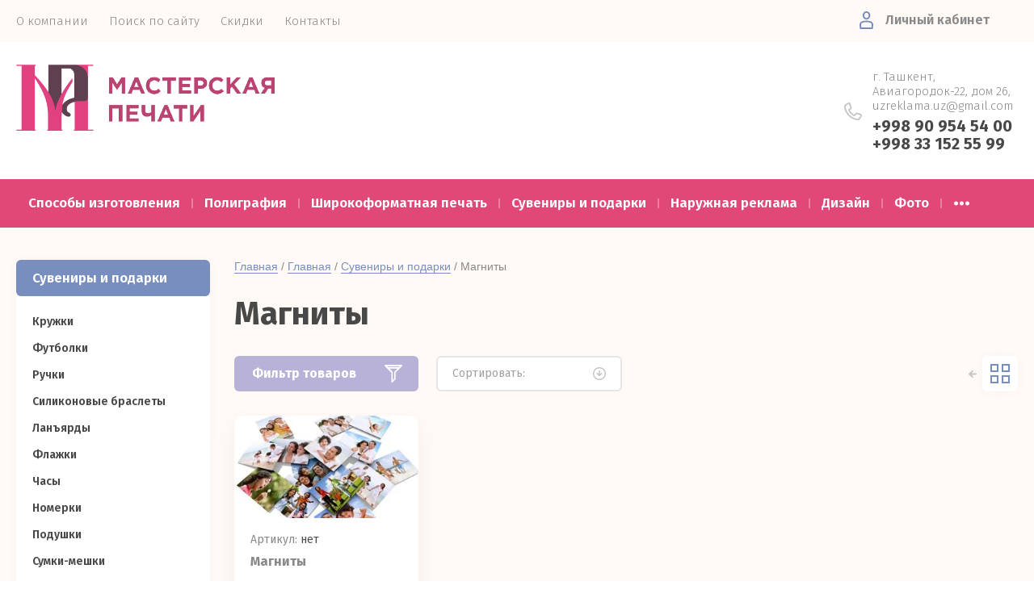

--- FILE ---
content_type: text/html; charset=utf-8
request_url: https://litera.uz/magazin/folder/magnity-1
body_size: 19389
content:
			<!doctype html>
<html lang="ru">
	
	<!-- Facebook Pixel Code -->
<script>
  !function(f,b,e,v,n,t,s)
  {if(f.fbq)return;n=f.fbq=function(){n.callMethod?
  n.callMethod.apply(n,arguments):n.queue.push(arguments)};
  if(!f._fbq)f._fbq=n;n.push=n;n.loaded=!0;n.version='2.0';
  n.queue=[];t=b.createElement(e);t.async=!0;
  t.src=v;s=b.getElementsByTagName(e)[0];
  s.parentNode.insertBefore(t,s)}(window, document,'script',
  'https://connect.facebook.net/en_US/fbevents.js');
  fbq('init', '184660729210709');
  fbq('track', 'PageView');
</script>
<noscript><img height="1" width="1" style="display:none"
  src="https://www.facebook.com/tr?id=184660729210709&ev=PageView&noscript=1"
/></noscript>
<!-- End Facebook Pixel Code -->

<head>
<meta charset="utf-8">
<meta name="robots" content="all"/>
<title>Магниты </title>
<meta name="description" content="Магниты ">
<meta name="keywords" content="Магниты ">
<meta name="SKYPE_TOOLBAR" content="SKYPE_TOOLBAR_PARSER_COMPATIBLE">
<meta name="viewport" content="width=device-width, initial-scale=1.0, maximum-scale=1.0, user-scalable=no">
<meta name="format-detection" content="telephone=no">
<meta http-equiv="x-rim-auto-match" content="none">

<link href="https://fonts.googleapis.com/css?family=Fira+Sans:100,300,400,500,600,700,800&amp;subset=cyrillic,cyrillic-ext" rel="stylesheet">

<link rel="stylesheet" href="/t/v2980/images/theme0/theme.scss.css">
<link rel="stylesheet" href="/t/table.css">
<script src="/g/libs/jquery/1.10.2/jquery.min.js"></script>
<script src="/g/libs/jqueryui/1.10.3/jquery-ui.min.js"></script>
	<link rel="stylesheet" href="/g/css/styles_articles_tpl.css">
<meta name="yandex-verification" content="6f44938193af54f3" />
<meta name="google-site-verification" content="TxFjGvC7qws2UrVSIEy6Bp5UA-Ijdx6HmknwENPHB8k" />
<meta name="yandex-verification" content="6f44938193af54f3" />
<link rel='stylesheet' type='text/css' href='/shared/highslide-4.1.13/highslide.min.css'/>
<script type='text/javascript' src='/shared/highslide-4.1.13/highslide-full.packed.js'></script>
<script type='text/javascript'>
hs.graphicsDir = '/shared/highslide-4.1.13/graphics/';
hs.outlineType = null;
hs.showCredits = false;
hs.lang={cssDirection:'ltr',loadingText:'Загрузка...',loadingTitle:'Кликните чтобы отменить',focusTitle:'Нажмите чтобы перенести вперёд',fullExpandTitle:'Увеличить',fullExpandText:'Полноэкранный',previousText:'Предыдущий',previousTitle:'Назад (стрелка влево)',nextText:'Далее',nextTitle:'Далее (стрелка вправо)',moveTitle:'Передвинуть',moveText:'Передвинуть',closeText:'Закрыть',closeTitle:'Закрыть (Esc)',resizeTitle:'Восстановить размер',playText:'Слайд-шоу',playTitle:'Слайд-шоу (пробел)',pauseText:'Пауза',pauseTitle:'Приостановить слайд-шоу (пробел)',number:'Изображение %1/%2',restoreTitle:'Нажмите чтобы посмотреть картинку, используйте мышь для перетаскивания. Используйте клавиши вперёд и назад'};</script>

            <!-- 46b9544ffa2e5e73c3c971fe2ede35a5 -->
            <script src='/shared/s3/js/lang/ru.js'></script>
            <script src='/shared/s3/js/common.min.js'></script>
        <link rel='stylesheet' type='text/css' href='/shared/s3/css/calendar.css' />
<!--s3_require-->
<link rel="stylesheet" href="/g/basestyle/1.0.1/user/user.css" type="text/css"/>
<link rel="stylesheet" href="/g/basestyle/1.0.1/user/user.orange.css" type="text/css"/>
<script type="text/javascript" src="/g/basestyle/1.0.1/user/user.js" async></script>
<script type="text/javascript" src="/g/templates/pages/2016.1/pages_additional_1_0/pages.additional.1.0.js"></script>
<!--/s3_require-->

<link rel='stylesheet' type='text/css' href='/t/images/__csspatch/1/patch.css'/>
			
		
		
		
			<link rel="stylesheet" type="text/css" href="/g/shop2v2/default/css/theme.less.css">		
			<script type="text/javascript" src="/g/printme.js"></script>
		<script type="text/javascript" src="/g/shop2v2/default/js/tpl.js"></script>
		<script type="text/javascript" src="/g/shop2v2/default/js/baron.min.js"></script>
		
			<script type="text/javascript" src="/g/shop2v2/default/js/shop2.2.js"></script>
		
	<script type="text/javascript">shop2.init({"productRefs": [],"apiHash": {"getPromoProducts":"71c255dd79f013a980d71e482cbd393f","getSearchMatches":"aee2fa73ced231620ff10ae1c8a18be4","getFolderCustomFields":"01b6c37e413fd107906186f78807a4c6","getProductListItem":"d78a618b8c839d16317c6691cabbcfac","cartAddItem":"104f154df37914a6a2751a9f29bf1200","cartRemoveItem":"8bff39cca71348076546432d06af7a56","cartUpdate":"71aa73eb8ac0a6bdd72cfebe7e11005a","cartRemoveCoupon":"24640f925ff0eac4422963e3a0ba8c92","cartAddCoupon":"11971425fd3e5a5db7213149067f3c54","deliveryCalc":"bb87dfd54e3d7e9e57025a8e563984e2","printOrder":"7b094481d632a102cfc9db762c166375","cancelOrder":"8368c19a39f1f3e584c448d9386bd94e","cancelOrderNotify":"f2a89d2b7b008abebacd3f3910c2aba2","repeatOrder":"4549559d7ed655e5f3aa20d1cfabfc08","paymentMethods":"6a4f6b2fcd8235826a4c443bb696785f","compare":"f53ac1890ea2127eb937852fbad1a857"},"hash": null,"verId": 2281220,"mode": "folder","step": "","uri": "/magazin","IMAGES_DIR": "/d/","my": {"show_sections":true,"price_fa_rouble":true,"new_alias":"\u041d\u043e\u0432\u0438\u043d\u043a\u0430","special_alias":"\u0410\u043a\u0446\u0438\u044f","small_images_width":140,"collection_image_width":290,"collection_image_height":265},"shop2_cart_order_payments": 1,"cf_margin_price_enabled": 0,"maps_yandex_key":"","maps_google_key":""});shop2.filter._pre_params = "&s[folder_id]=513502803";</script>
     <link rel="stylesheet" href="/t/v2980/images/theme5/theme.scss.css">
<link rel="stylesheet" href="/t/v2980/images/site.addons.scss.css">
<script src="//api-maps.yandex.ru/2.1/?lang=ru&amp;load=package.full&amp;apikey="></script>

<script src="/t/v2980/images/js/site.addons.js"></script>
<!--[if lt IE 10]>
<script src="/g/libs/ie9-svg-gradient/0.0.1/ie9-svg-gradient.min.js"></script>
<script src="/g/libs/jquery-placeholder/2.0.7/jquery.placeholder.min.js"></script>
<script src="/g/libs/jquery-textshadow/0.0.1/jquery.textshadow.min.js"></script>
<script src="/g/s3/misc/ie/0.0.1/ie.js"></script>
<![endif]-->
<!--[if lt IE 9]>
<script src="/g/libs/html5shiv/html5.js"></script>
<![endif]-->


<!-- Global site tag (gtag.js) - Google Analytics -->
<script async src="https://www.googletagmanager.com/gtag/js?id=G-SFDRMRK1MV"></script>
<script>
  window.dataLayer = window.dataLayer || [];
  function gtag(){dataLayer.push(arguments);}
  gtag('js', new Date());

  gtag('config', 'G-SFDRMRK1MV');
</script>

</head>
<body style="opacity: 0;">
	
	<div class="site-wrapper">
		<header role="banner" class="site-header">
			
			<div class="header-top-wrapper">
				<div class="header-top-inner">
					<a href="#" class="menuButton onButtonClick">
						<span class="line"></span>
					</a>
					<div class="menu-countainer-wr" id="menuContainer">
						<div class="menu-container-inner">
							<a href="#" class="close-menu"></a>
							<div class="menu-container-scroll">
								<nav class="menu-top-wrapper">
									<ul class="menu-top"><li><a href="/" ><span>О компании</span></a></li><li><a href="/search" ><span>Поиск по сайту</span></a></li><li><a href="/skidki" ><span>Скидки</span></a></li><li><a href="/kontakty" ><span>Контакты</span></a></li></ul>								</nav>
							</div>
						</div>
					</div>
					<div class="right-header-top">
												<div class="login-block-wrapper">
							<div class="title-login"><span class="title-in">Личный кабинет</span></div>
							<div class="login-form">
	<div class="block-body">
					<form method="post" action="/users">
				<input type="hidden" name="mode" value="login" />
				<div class="row">
					<label for="login" class="row-title">Логин или e-mail:</label>
					<label class="field text"><input type="text" name="login" id="login" tabindex="1" value="" /></label>
				</div>
				<div class="row">
					<label for="password" class="row-title">Пароль:</label>
					<label class="field password"><input type="password" name="password" id="password" tabindex="2" value="" /></label>
					<button type="submit" class="signin-btn" tabindex="3">Войти</button>
				</div>
			<re-captcha data-captcha="recaptcha"
     data-name="captcha"
     data-sitekey="6LfLhZ0UAAAAAEB4sGlu_2uKR2xqUQpOMdxygQnA"
     data-lang="ru"
     data-rsize="invisible"
     data-type="image"
     data-theme="light"></re-captcha></form>
			<div class="link-login">
				<a href="/users/register" class="register"><span>Регистрация</span></a>
			</div>
			<div class="link-login">
				<a href="/users/forgot_password"><span>Забыли пароль?</span></a>
			</div>
		
	</div>
</div>						</div>
					</div>
				</div>
			</div>
			
			<div class="header-bottom-wrapper">
				<div class="header-bottom-inner">
					<div class="company-info-wrapper">
						<div class="site-logo"><a href="http://litera.uz"><img src="/thumb/2/Kbh6AaP6YlRc7kJ_HWGvGg/r/d/logo.png" alt=""></a></div>																	</div>
					<div class="right-bottom-header flex_end">
																		<div class="site-contacts-wrapper">
							<div class="site-address">г. Ташкент, Авиагородок-22, дом 26, uzreklama.uz@gmail.com</div>														<div class="site-phones">
																	<div><a href="tel:+998 90 954 54 00">+998 90 954 54 00</a></div>
																	<div><a href="tel:+998  33  152 55 99">+998  33  152 55 99</a></div>
															</div>
													</div>
											</div>
				</div>
			</div>
			
		</header> <!-- .site-header -->

		<div class="site-container">

			<div class="shop-folder-items-wr">
				
				<div class="shop-folder-fixed">
					<div class="shop-folder-fixed-inner">
						<a href="#" class="menuButton onButtonClick">
							<span class="line"></span>
						</a>
						<div class="folder-menu-wr" id="folder-menu">
							<ul class="folders-shared"><li class="hasChild"><a href="/magazin/folder/sposoby-izgotovleniya" ><span>Способы изготовления</span></a><ul class="level-2"><li><a href="/magazin/folder/shirokoformatnaya-pechat-1-1" ><span class="menu_icon"><img src="/thumb/2/H-26122ht7UzxZNFrJxpdA/300r300/d/shirokiy-format-2.jpg"></span><span>Широкоформатная печать</span></a></li><li><a href="/magazin/folder/tsifrovaya-pechat" ><span class="menu_icon"><img src="/thumb/2/a_I6El89tcWR4KPZuz8MyQ/300r300/d/cifrovaya_pechat.jpg"></span><span>Цифровая печать</span></a></li><li><a href="/magazin/folder/ofsetnaya-pechat" ><span class="menu_icon"><img src="/thumb/2/LNSqQ7KDsNXwEorWdYYD7g/300r300/d/ofsetnaya.jpg"></span><span>Офсетная печать</span></a></li><li class="hasChild"><a href="/magazin/folder/lazernaya-gravirovka" ><span class="menu_icon"><img src="/thumb/2/8gIk1wjsJVpkOd3obB6CvA/300r300/d/lazer.jpg"></span><span>Лазерная гравировка</span></a><ul class="level-3"><li><a href="/magazin/folder/beydzhi-1" ><span>Бейджи</span></a></li><li><a href="/magazin/folder/brelok" ><span>Брелок</span></a></li><li><a href="/magazin/folder/tablichka" ><span>Табличка</span></a></li></ul></li><li><a href="/magazin/folder/shelkografiya" ><span class="menu_icon"><img src="/thumb/2/vpGTDH3jUO-XLrUUMpKgEw/300r300/d/shelkografiya.jpg"></span><span>Шелкография</span></a></li><li><a href="/magazin/folder/kopirovalnyye-raboty" ><span class="menu_icon"><img src="/thumb/2/EdtUEYIuJFaJfWUKZeCHCQ/300r300/d/kopirovalnie-raboty.jpg"></span><span>Копировальные работы</span></a></li><li><a href="/magazin/folder/skanirovaniye" ><span class="menu_icon"><img src="/thumb/2/tVN1cP0JtOVRG674dMF6ig/300r300/d/skanirovaniye.png"></span><span>Сканирование</span></a></li><li class="hasChild"><a href="/magazin/folder/dizayn-i-verstka" ><span class="menu_icon"><img src="/thumb/2/CFN6yBAOVkG-3ulUYwLFRg/300r300/d/dizayn-i-verstka.jpg"></span><span>Дизайн и верстка</span></a><ul class="level-3"><li><a href="/magazin/folder/dizayn" ><span>Дизайн</span></a></li><li><a href="/magazin/folder/obrabotka-fotografiy" ><span>Обработка фотографий</span></a></li></ul></li><li><a href="/magazin/folder/plotternaya-rezka" ><span class="menu_icon"><img src="/thumb/2/qSWcOQfU0PYCjm_L5EaAaw/300r300/d/plotternaya-rezka.jpg"></span><span>Плоттерная резка</span></a></li><li><a href="/magazin/folder/poslepechatnaya-obrabotka" ><span class="menu_icon"><img src="/thumb/2/_Rk4oE5um7x66MGWGgSnuQ/300r300/d/postpechat.jpg"></span><span>Послепечатная обработка</span></a></li><li><a href="/magazin/folder/tampopechat" ><span class="menu_icon"><img src="/thumb/2/ZIkwpQACV7HtSLwVF94lpQ/300r300/d/tampo-pechat_0.jpg"></span><span>Тампопечать</span></a></li><li><a href="/magazin/folder/pechat-na-plenke" ><span class="menu_icon"><img src="/thumb/2/r43laGMRWEprbK-P-f_CKA/300r300/d/pechat-na-plenke.jpg"></span><span>Печать на пленке</span></a></li><li><a href="/magazin/folder/gravirovka-dereva" ><span class="menu_icon"><img src="/thumb/2/UGLSopaLST-WTDL9kgfaYw/300r300/d/tarelka12.jpg"></span><span>Гравировка и резка дерева</span></a></li></ul></li><li class="hasChild"><a href="/magazin/folder/poligraficheskaya-produktsiya" ><span>Полиграфия</span></a><ul class="level-2"><li><a href="/magazin/folder/vizitki-1" ><span class="menu_icon"><img src="/thumb/2/rFJw5RTNtlqnrsgo_9m0tg/300r300/d/vizitki-c.jpg"></span><span>Визитки</span></a></li><li><a href="/magazin/folder/plakaty-postery-afishi" ><span class="menu_icon"><img src="/thumb/2/vUBsHIIvs9eEr8MfM-P5rA/300r300/d/plakaty-postery.jpg"></span><span>Плакаты, постеры, афиши</span></a></li><li><a href="/magazin/folder/buklety-1" ><span class="menu_icon"><img src="/thumb/2/dYkV-WGBT3mdqADfmPrZxg/300r300/d/buklety.jpg"></span><span>Буклеты</span></a></li><li><a href="/magazin/folder/chertezhi" ><span class="menu_icon"><img src="/thumb/2/K8sXgByBUEHe0wKzWzdHcw/300r300/d/chertezh_c.jpg"></span><span>Чертежи</span></a></li><li><a href="/magazin/folder/broshyury-i-katalogi" ><span class="menu_icon"><img src="/thumb/2/7phRTbOLJ3Euyyvg4mH74w/300r300/d/broshyury-katalogi.jpg"></span><span>Брошюры и каталоги</span></a></li><li><a href="/magazin/folder/blanki" ><span class="menu_icon"><img src="/thumb/2/x_0QD6lMFcLN_9qDatHBMg/300r300/d/blank_0.jpg"></span><span>Бланки</span></a></li><li><a href="/magazin/folder/bloknoty-1" ><span class="menu_icon"><img src="/thumb/2/C7hKtojSCCAUTaYmJ22ciA/300r300/d/bloknoty.jpg"></span><span>Блокноты</span></a></li><li><a href="/magazin/folder/papki" ><span class="menu_icon"><img src="/thumb/2/G6bUOCytFiTy8e7yAxapfQ/300r300/d/papki.jpg"></span><span>Папки</span></a></li><li><a href="/magazin/folder/pakety" ><span class="menu_icon"><img src="/thumb/2/10_SrcJCm2wtPQC1HWJSMQ/300r300/d/pakety.jpg"></span><span>Пакеты</span></a></li><li><a href="/magazin/folder/knigi-i-zhurnaly" ><span class="menu_icon"><img src="/thumb/2/O9mCismkkwDKDwVroV92cw/300r300/d/knigi-jurnaly.jpg"></span><span>Книги и журналы</span></a></li><li><a href="/magazin/folder/nakleyki-stikery" ><span class="menu_icon"><img src="/thumb/2/ji0w_KdS6ZP5VqmNwP5yXw/300r300/d/nakleyki-stikery.jpg"></span><span>Наклейки, стикеры</span></a></li><li><a href="/magazin/folder/listovki" ><span class="menu_icon"><img src="/thumb/2/5DOusrmiOn9fNeKjVCRnqQ/300r300/d/listovki-flaera.jpg"></span><span>Листовки и флаеры</span></a></li><li><a href="/magazin/folder/dokumenty" ><span class="menu_icon"><img src="/thumb/2/SdlBncSHA0A1Z_cAfxaGDw/300r300/d/dokumenty.jpg"></span><span>Документы</span></a></li><li><a href="/magazin/folder/kalendari-1" ><span class="menu_icon"><img src="/thumb/2/wbDswg6LWpp4cstAERsIQA/300r300/d/57.jpg"></span><span>Календари</span></a></li><li><a href="/magazin/folder/otkrytki-i-priglasheniya" ><span class="menu_icon"><img src="/thumb/2/s21v5ClHQxCyk05UNWGb7Q/300r300/d/otkrytki-i-priglasheniya.jpg"></span><span>Открытки и приглашения</span></a></li><li><a href="/magazin/folder/konverty-1" ><span class="menu_icon"><img src="/thumb/2/nHzSnCL5vAZCd86KVOmSlQ/300r300/d/22.jpg"></span><span>Конверты</span></a></li><li><a href="/magazin/folder/menyu-dlya-restoranov" ><span class="menu_icon"><img src="/thumb/2/Kcfi3cUvp7yw2X2ZhP33pg/300r300/d/menyu.jpg"></span><span>Меню для ресторанов</span></a></li><li><a href="/magazin/folder/katalogi-dlya-obraztsov" ><span class="menu_icon"><img src="/thumb/2/mnF8X911lAa97zXzY9G8Eg/300r300/d/katalogi-obrazcov.jpg"></span><span>Каталоги с образцами продукции</span></a></li><li><a href="/magazin/folder/korobka" ><span class="menu_icon"><img src="/thumb/2/5ryiEewO58rRpnEq-qlSug/300r300/d/korobki-c.jpg"></span><span>Коробки</span></a></li><li><a href="/magazin/folder/bumazhnyye-stakany" ><span class="menu_icon"><img src="/thumb/2/UKZh2S3GdMdxGEfdXqXjRA/300r300/d/stakany.jpg"></span><span>Бумажные стаканы</span></a></li><li><a href="/magazin/folder/plastikovyye-karty" ><span class="menu_icon"><img src="/thumb/2/2mhJQ96F0ArpYYSm3TkEUg/300r300/d/kartochki-c.jpg"></span><span>Пластиковые карты</span></a></li><li><a href="/magazin/folder/diplomnyye-raboty" ><span class="menu_icon"><img src="/thumb/2/3q091_asX43SRjtIFzAztw/300r300/d/diplomy-s.jpg"></span><span>Дипломы, Удостоверения, Пропуски</span></a></li><li><a href="/magazin/folder/dissertatsii-i-avtoreferaty" ><span class="menu_icon"><img src="/thumb/2/lh2z069ASFdkwQcioKqx9w/300r300/d/pereplyotnie-raboty.jpg"></span><span>Переплетные Работы</span></a></li><li><a href="/magazin/folder/yezhednevniki" ><span class="menu_icon"><img src="/thumb/2/jxQXZOOjlNJGy9mQsh3bzQ/300r300/d/ejednevniki.jpg"></span><span>Ежедневники</span></a></li><li><a href="/magazin/folder/beydzhi" ><span class="menu_icon"><img src="/thumb/2/8fkyHqUKAOQOT3wGanZvaQ/300r300/d/beydjiki.jpg"></span><span>Бейджи</span></a></li><li><a href="/magazin/folder/tablichki-1" ><span class="menu_icon"><img src="/thumb/2/UESIYNqDLCgu3Fbsh0VWcA/300r300/d/tabli4ki.jpg"></span><span>Таблички</span></a></li></ul></li><li class="hasChild"><a href="/magazin/folder/shirokoformatnaya-pechat-1" ><span>Широкоформатная печать</span></a><ul class="level-2"><li><a href="/magazin/folder/plakaty-postery-afishi-1" ><span class="menu_icon"><img src="/thumb/2/8d3EXK7TlXe9ul4U5-eMxA/300r300/d/plakat-plus.jpg"></span><span>Плакаты, постеры, афиши</span></a></li><li><a href="/magazin/folder/chertezhi-1" ><span class="menu_icon"><img src="/thumb/2/ozU2yqCB0ajHv7m9TLFTnw/300r300/d/chertezhi.jpg"></span><span>Чертежи</span></a></li><li><a href="/magazin/folder/bannery-i-mobilnyye-stendy" ><span class="menu_icon"><img src="/thumb/2/sTlEFTSkiGo3HUMYjULP7Q/300r300/d/mobilnie-stendy.jpg"></span><span>Мобильные стенды</span></a></li><li><a href="/magazin/folder/kholst" ><span class="menu_icon"><img src="/thumb/2/aoBphHUqXHdaOeV53tJQag/300r300/d/pechat-na-holste.jpg"></span><span>Холст</span></a></li><li><a href="/magazin/folder/plenka-i-beklit" ><span class="menu_icon"><img src="/thumb/2/LK2B7pdbb1BmZgNnDfcA4w/300r300/d/backprint.jpg"></span><span>Плёнка и бэкпринт</span></a></li><li><a href="/magazin/folder/bannery-3" ><span class="menu_icon"><img src="/thumb/2/08iX5L1sRuoyPEfFTkB1Jg/300r300/d/baner.jpg"></span><span>Баннеры</span></a></li></ul></li><li class="hasChild opened"><a href="/magazin/folder/suveniry-i-podarki" ><span>Сувениры и подарки</span></a><ul class="level-2"><li><a href="/magazin/folder/kruzhki-1" ><span class="menu_icon"><img src="/thumb/2/-AmhG3pxqcAEdtn87T_rnA/300r300/d/kruzhka_mp.jpg"></span><span>Кружки</span></a></li><li><a href="/magazin/folder/futbolki-3" ><span class="menu_icon"><img src="/thumb/2/jwa41H-KB7LJWt1_X3a0EQ/300r300/d/beloye_fudbolki.jpg"></span><span>Футболки</span></a></li><li><a href="/magazin/folder/ruchki-1" ><span class="menu_icon"><img src="/thumb/2/xy9QgMaBXcjMmzGKR7nzvg/300r300/d/ruchka.jpg"></span><span>Ручки</span></a></li><li><a href="/magazin/folder/silikonovye-braslety-s-logotipom" ><span class="menu_icon"><img src="/thumb/2/eRwN9Y-fDsGgI6wO3jogFA/300r300/d/il_794xn1275032344_db8p.jpg"></span><span>Силиконовые браслеты</span></a></li><li><a href="/magazin/folder/lan-yardy" ><span class="menu_icon"><img src="/thumb/2/GUDwsHZ66FiW2DyPn6BBzw/300r300/d/photo_2021-08-24_12-48-07.jpg"></span><span>Ланъярды</span></a></li><li><a href="/magazin/folder/naneseniye-flagi" ><span class="menu_icon"><img src="/thumb/2/OiPxDR7bK08VGaUPjsdJPQ/300r300/d/flag2.jpg"></span><span>Флажки</span></a></li><li><a href="/magazin/folder/chasy-1" ><span class="menu_icon"><img src="/thumb/2/VQnrNFVFQNjfnAijozJLLA/300r300/d/photo_2021-08-24_13-04-18.jpg"></span><span>Часы</span></a></li><li><a href="/magazin/folder/nomernyye-brilogi" ><span class="menu_icon"><img src="/thumb/2/gW-MTcnNV9ZKj2iqbVMDzQ/300r300/d/nomerki.jpg"></span><span>Номерки</span></a></li><li><a href="/magazin/folder/podushki" ><span class="menu_icon"><img src="/thumb/2/UA4A9vFlpeYXL9gsDLOv5A/300r300/d/pechat_na_podushkakh.jpg"></span><span>Подушки</span></a></li><li><a href="/magazin/folder/sumki-meshki" ><span class="menu_icon"><img src="/thumb/2/qqMNv30Gdf42Ofn9LzkpRA/300r300/d/sumka-meshok_dlya_obuvi1_0.jpg"></span><span>Сумки-мешки</span></a></li><li><a href="/magazin/folder/pazly-1" ><span class="menu_icon"><img src="/thumb/2/UT45j7rpeyptGmQ4quBzEw/300r300/d/pazly1.jpg"></span><span>Пазлы</span></a></li><li><a href="/magazin/folder/breloki-1" ><span class="menu_icon"><img src="/thumb/2/kwF7slgyWLa1c65OX39lbw/300r300/d/brelok_mp.jpg"></span><span>Брелоки</span></a></li><li class="opened active"><a href="/magazin/folder/magnity-1" ><span class="menu_icon"><img src="/thumb/2/pegd4UhzMHhW6NUM3xbl1w/300r300/d/magnitiki.jpg"></span><span>Магниты</span></a></li><li><a href="/magazin/folder/kovriki-dlya-myshi-1" ><span class="menu_icon"><img src="/thumb/2/jh2DDULnwzKB5kM3nWVUJw/300r300/d/kovriki_dlya_myshi1.jpg"></span><span>Коврики для мыши</span></a></li><li><a href="/magazin/folder/tarelki-1" ><span class="menu_icon"><img src="/thumb/2/H1SXCwcfDINYczo-Y3jf9Q/300r300/d/pechat_na_tarelkakh4.jpg"></span><span>Тарелки</span></a></li><li><a href="/magazin/folder/pechat-na-metalle" ><span class="menu_icon"><img src="/thumb/2/5MO8DOdSGTO8VUCU4jtW0w/300r300/d/aaaaa.jpg"></span><span>Печать на металле</span></a></li><li><a href="/magazin/folder/vizitnitsy-1" ><span class="menu_icon"><img src="/thumb/2/Ds8ArySj5faxKGvdNm2Bnw/300r300/d/vizitnitsa2.jpg"></span><span>Визитницы</span></a></li><li><a href="/magazin/folder/keramicheskaya-plitka" ><span class="menu_icon"><img src="/thumb/2/sdP1-klM40YQ-ZI6hzbsfw/300r300/d/pechat_keramicheskaya_plitka.jpg"></span><span>Печать на керамической плитке, дереве, стекле и т.д.</span></a></li><li><a href="/magazin/folder/kholst-1" ><span class="menu_icon"><img src="/thumb/2/YSeiHMhzpnuSyyZrgwRyDA/300r300/d/pechat_na_kholste1.jpg"></span><span>Холст</span></a></li><li><a href="/magazin/folder/naneseniye-na-myachi" ><span class="menu_icon"><img src="/thumb/2/hc8U0i_B6O4i8uI75v_Vxw/300r300/d/myach.jpg"></span><span>Мячи</span></a></li><li><a href="/magazin/folder/cd-i-dvd-diski" ><span class="menu_icon"><img src="/thumb/2/_71t1-CMRNx0g_8mvpE1IA/300r300/d/72.jpg"></span><span>CD и DVD диски</span></a></li><li><a href="/magazin/folder/znachki" ><span class="menu_icon"><img src="/thumb/2/imAWxysHp8nWD8azLwMorw/300r300/d/znachki_s_naneseniyem.jpg"></span><span>Значки</span></a></li></ul></li><li class="hasChild"><a href="/magazin/folder/naruzhnaya-reklama" ><span>Наружная реклама</span></a><ul class="level-2"><li><a href="/magazin/folder/bannery-2" ><span class="menu_icon"><img src="/thumb/2/HbUbGb9FRyvi3xL_UFWvlA/300r300/d/banner23.jpg"></span><span>Баннеры</span></a></li><li><a href="/magazin/folder/orakal-samokleyka" ><span class="menu_icon"><img src="/thumb/2/fx0wZtAzZz8gpKNHHFL8mg/300r300/d/izobrazheniye_011.jpg"></span><span>Оракал (Самоклейка)</span></a></li><li><a href="/magazin/folder/brendirovaniye-avto" ><span class="menu_icon"><img src="/thumb/2/oRBCTOPY18ZlmXzSl73t_Q/300r300/d/pht_6669.jpg"></span><span>Брендирование авто</span></a></li><li><a href="/magazin/folder/obemnye-bukvy-v-tashkente" ><span class="menu_icon"><img src="/thumb/2/ao-7WD4NtSseBEw6kDcLFQ/300r300/d/kompleksnoe_reklamnoe_reshenie_dlya_vashego_biznesa_masterskaya_pechati_eksperty_v_oblasti_naruzhnoj_reklamy_polnogo_spektra.jpg"></span><span>Объемные буквы</span></a></li><li><a href="/magazin/folder/stendy" ><span class="menu_icon"><img src="/thumb/2/e-5aZcC49buEEuUK1z1X4g/300r300/d/banner_stend.jpg"></span><span>Стенды</span></a></li><li><a href="/magazin/folder/shtender" ><span class="menu_icon"><img src="/thumb/2/aeYtP8ZFNmKl42_K4Rm7SA/300r300/d/nnn2.jpg"></span><span>Штендер</span></a></li><li><a href="/magazin/folder/tantamareska" ><span class="menu_icon"><img src="/thumb/2/xNDlNJcRpoKJzFG0gUk8XA/300r300/d/tantamareska.png"></span><span>Тантамареска</span></a></li><li><a href="/magazin/folder/rostovyye-figury" ><span class="menu_icon"><img src="/thumb/2/bXQjZtZpItHoyqAznAL4ug/300r300/d/rostovyye_figury.jpg"></span><span>Ростовые фигуры</span></a></li><li><a href="/magazin/folder/vystavochnye-stendy-v-tashkente-oformlenie-vystavok-dizajn-stroitelstvo-i-montazh" ><span class="menu_icon"><img src="/thumb/2/-6DdRhJNFtOQRs2xKyqIUQ/300r300/d/vistavka_orient.jpg"></span><span>Выставочные стенды в Ташкенте(оформление выставок) : дизайн, строительство и монтаж</span></a></li></ul></li><li class="hasChild"><a href="/magazin/folder/dizayn-2" ><span>Дизайн</span></a><ul class="level-2"><li><a href="/magazin/folder/dizayn-i-verstka-2" ><span class="menu_icon"><img src="/thumb/2/Jsu-qC52R7B7evd5ffx7lQ/300r300/d/onlayn_rabota_dizaynera.jpg"></span><span>Дизайн и верстка</span></a></li><li><a href="/magazin/folder/3d-dizajn" ><span class="menu_icon"><img src="/thumb/2/lBuECRf3JAA1z1r_4RNDQQ/300r300/d/3d_osnovnoy.jpg"></span><span>3D дизайн</span></a></li></ul></li><li class="hasChild"><a href="/magazin/folder/fotouslugi" ><span>Фото</span></a><ul class="level-2"><li><a href="/magazin/folder/foto-na-dokumenty" ><span class="menu_icon"><img src="/thumb/2/MQJYmxLVgGXpwx2AGsfUTg/300r300/d/foto_na_vizu.jpg"></span><span>Фото на документы</span></a></li><li><a href="/magazin/folder/pechat-foto" ><span class="menu_icon"><img src="/thumb/2/CHtoD0X8vZg-aYkuCsnDUA/300r300/d/pechat_foto.jpg"></span><span>Печать фото</span></a></li><li><a href="/magazin/folder/otsifrovka-video" ><span class="menu_icon"><img src="/thumb/2/1bm7_oFydnyW1T3_7YH7zg/300r300/d/otsifrovka_video.png"></span><span>Оцифровка фото и видео</span></a></li><li><a href="/magazin/folder/oformleniye-foto" ><span class="menu_icon"><img src="/thumb/2/M-azNdllE3Rwna2ZIlCi9A/300r300/d/obrabotka_foto.jpg"></span><span>Обработка фото</span></a></li><li><a href="/magazin/folder/n" ><span class="menu_icon"><img src="/thumb/2/YSeiHMhzpnuSyyZrgwRyDA/300r300/d/pechat_na_kholste1.jpg"></span><span>Фото на холсте</span></a></li></ul></li><li><a href="/magazin/folder/videoroliki" ><span>Видеоролики</span></a></li></ul>						</div>
					</div>
				</div>
			
			</div>
			
			
			<div class="main-container-wr">
																																																																																																																																																																																																																																																																																																																																																																																																																																																																																																																																																																																																																																																																																																																																																																																																																																																																																																																																																				 
				<aside role="complementary" class="site-sidebar left">
					<div class="left-subpages-categories-wr">
						<div class="first-page-item">Сувениры и подарки</div>
						<ul class="folder-left"><li><a href="/magazin/folder/kruzhki-1" >Кружки</a></li><li><a href="/magazin/folder/futbolki-3" >Футболки</a></li><li><a href="/magazin/folder/ruchki-1" >Ручки</a></li><li><a href="/magazin/folder/silikonovye-braslety-s-logotipom" >Силиконовые браслеты</a></li><li><a href="/magazin/folder/lan-yardy" >Ланъярды</a></li><li><a href="/magazin/folder/naneseniye-flagi" >Флажки</a></li><li><a href="/magazin/folder/chasy-1" >Часы</a></li><li><a href="/magazin/folder/nomernyye-brilogi" >Номерки</a></li><li><a href="/magazin/folder/podushki" >Подушки</a></li><li><a href="/magazin/folder/sumki-meshki" >Сумки-мешки</a></li><li><a href="/magazin/folder/pazly-1" >Пазлы</a></li><li><a href="/magazin/folder/breloki-1" >Брелоки</a></li><li class="opened active"><a href="/magazin/folder/magnity-1" >Магниты</a></li><li><a href="/magazin/folder/kovriki-dlya-myshi-1" >Коврики для мыши</a></li><li><a href="/magazin/folder/tarelki-1" >Тарелки</a></li><li><a href="/magazin/folder/pechat-na-metalle" >Печать на металле</a></li><li><a href="/magazin/folder/vizitnitsy-1" >Визитницы</a></li><li><a href="/magazin/folder/keramicheskaya-plitka" >Печать на керамической плитке, дереве, стекле и т.д.</a></li><li><a href="/magazin/folder/kholst-1" >Холст</a></li><li><a href="/magazin/folder/naneseniye-na-myachi" >Мячи</a></li><li><a href="/magazin/folder/cd-i-dvd-diski" >CD и DVD диски</a></li><li><a href="/magazin/folder/znachki" >Значки</a></li></ul>					</div>
				</aside> <!-- .site-sidebar.left -->
								<main role="main" class="site-main">
					<div class="site-main__inner">
													
<div class="site-path-wrap" data-url="/magazin"><a href="/">Главная</a> / <a href="/magazin">Главная</a> / <a href="/magazin/folder/suveniry-i-podarki">Сувениры и подарки</a> / Магниты</div>														<h1>Магниты</h1>
												<div class="shop2-cookies-disabled shop2-warning hide"></div>
															
			
							
			
							
																															    						<div class="shop-filter-wrapper">
					<form action="#" class="shop2-filter" id="shopFilter">
				<a id="shop2-filter"></a>

							<div class="table-filter-param">
												<div class="field-row type-text range-slider-wrapper">
					<div class="field-title">Цена (сўм):</div>
					<div class="field-body field-num">
												<input class="shop2-input-float low" type="text" value="0" name="s[price][min]" />
						<input class="shop2-input-float hight" type="text" data-max="40000" value="40000" name="s[price][max]" />
											</div>
										<div class="scroller-input-wr">
						<span>от</span> 
						<span>до</span>
					</div>
					<div class="input-range-slider"></div>
									</div>
				
				
								

				
				
			</div>
		
				
				<div class="filter-buttons-wr">
					<a href="#" class="hide-filter-popup hideFilter">Скрыть фильтр</a>
					<div class="right-buttons">
						<div class="result  hide">
							<span id="filter-result">0</span>
						</div>
						<a href="#" class="shop2-btn shop2-filter-go">Показать</a>
						<a href="/magazin/folder/magnity-1" class="shop2-btn reset-filter">Сбросить фильтр</a>
					</div>
				</div>		
			<re-captcha data-captcha="recaptcha"
     data-name="captcha"
     data-sitekey="6LfLhZ0UAAAAAEB4sGlu_2uKR2xqUQpOMdxygQnA"
     data-lang="ru"
     data-rsize="invisible"
     data-type="image"
     data-theme="light"></re-captcha></form><!-- Filter -->
		


		
			
			
			
			
			
			
			
			
			

			<div class="shop-sorting-panel">
				<a href="#" class="filter-open-button">Фильтр товаров</a>
				<div class="right-sorting">
					<div class="sorting-wrap sorting" id="sorting-select">
						<a href="#" class="sort-title">Сортировать:</a>
						<div class="sorting-block">
							<div><a href="#" class="sort-param sort-param-asc " data-name="name">По названию от А до Я<span>&nbsp;</span></a></div>
							<div><a href="#" class="sort-param sort-param-desc " data-name="name">По названию от Я до А<span>&nbsp;</span></a></div>

														<div><a href="#" class="sort-param sort-param-asc " data-name="price">Цена по возрастанию<span>&nbsp;</span></a></div>
							<div><a href="#" class="sort-param sort-param-desc " data-name="price">Цена по убыванию<span>&nbsp;</span></a></div>
							
							
							
							<div><a href="#" class="sort-reset"><ins>Сбросить</ins><span>&nbsp;</span></a></div>
						</div>
					</div>
					

					<div class="views-buttons" id="view-button">
						<a title="Витрина" href="#" data-id="thumbs" class="thumbs active">
							<span class="top">&nbsp;</span>
							<span class="bottom">&nbsp;</span>
						</a>
						<a title="Прайс-лист" href="#" data-id="price" class="price">&nbsp;</a>
						<a title="Список" href="#" data-id="simple" class="simple">&nbsp;</a>
					</div>
				</div>
			</div>
		</div>
		
				        



    
                    
            <div class="product-list thumbs">
                        


    
    
<form method="post" action="/magazin?mode=cart&amp;action=add" accept-charset="utf-8" class="shop2-product-item shop-product-item">
    <input type="hidden" name="kind_id" value="4181929203" />
    <input type="hidden" name="product_id" value="2717327403" />
    <input type="hidden" name="meta" value="null" />

    <div class="product-top">
        <div class="product-image">
                           <a href="/magazin/product/magnity" class="">
                		                    <img src="/thumb/2/DhRcoe4Pe2l3Re_85HdaQQ/300r270/d/magnitiki.jpg" alt="Магниты" title="Магниты" />
					                </a>
                <div class="verticalMiddle"></div>
                        
                        
                        <div class="product-label">
                            </div>
                    </div>
        
        <div class="product-middle-wr">
            <div class="product-middle-top">
                                <div class="product-label">
                                                        </div>
                                
                                	                	
	
		
	
	
					<div class="product-article"><span>Артикул:</span> нет</div>
	
	                                
                <div class="product-name"><a href="/magazin/product/magnity">Магниты</a></div>
                
                                <div class="product-anonce">
                    Рекламный магнит — изящный и полезный сувенир, одновременно, исполняющий роль оригинального и эффективного носителя вашей рекламы.
                </div>
                            </div>
                        <div class="shop-product-options-wr">
                

 
	
	
		
	
            </div>
                    </div>
    </div>
        	        	<div class="product-bottom">
	            	<div class="product-amount">
					<div class="amount-title">Кол-во:</div>
							<div class="shop2-product-amount">
				<button type="button" class="amount-minus">&#8722;</button><input type="text" name="amount" data-min="1" data-multiplicity="1" maxlength="4" value="1" /><button type="button" class="amount-plus">&#43;</button>
			</div>
						</div>

	            		            
		            
			<div class="product-compare">
			<label>
				<input type="checkbox" value="4181929203"/>
				Добавить к сравнению
			</label>
		</div>
		
	            	            
	            <div class="bottom-elements-wr">
	                <div class="product-price">
							                    		
	                    	                    
			<div class="price-current">ЗВОНИТЕ ПРЯМО СЕЙЧАС!</div>
		                </div>
	                
						                	
			<button class="shop2-product-btn type-3 buy" type="submit" >
			<span>Купить</span>
		</button>
	

<input type="hidden" value="Магниты" name="product_name" />
<input type="hidden" value="https://litera.uz/magazin/product/magnity" name="product_link" />	                	            </div>
	        </div>
            <re-captcha data-captcha="recaptcha"
     data-name="captcha"
     data-sitekey="6LfLhZ0UAAAAAEB4sGlu_2uKR2xqUQpOMdxygQnA"
     data-lang="ru"
     data-rsize="invisible"
     data-type="image"
     data-theme="light"></re-captcha></form>    
        </div>
    

								
	

	
</div>
				</main> <!-- .site-main -->
			</div>
			
						<div class="main-editing-block-wr">
				<div class="main-editing-block-inner">
					<div class="editing-left-item">
						<div class="title-item">Экономьте  своё  время,   используя  наш  опыт!</div>
						<div class="body-item">
							<div><p>&nbsp;</p>

<p style="text-align: left;"><span style="font-size: 12pt;"><strong style="font-size: 20px;">&nbsp;</strong></span></p></div>
													</div>
											</div>
					<div class="editing-right-item">
						<div class="image-cover">
							<img class="cover-img" src="/thumb/2/HctGiepQ7SLix4_Bv6bZqQ/930r350/d/4_84.png" alt="">
						</div>
					</div>
				</div>
			</div>
						
															<div class="vendors-slider-wrapper">
				<div class="vendors-slider-inner">
					<div class="vendors-head">Наши партнеры</div>
					<div class="vendors-blocks" id="vendors-slider">
					<div class="vendor-item"><a href="/magazin/vendor/affesco"><img src="/thumb/2/NmhcrGEbL2Knw9Kiurv8HQ/150r150/d/affesco.jpg" alt=""></a></div><div class="vendor-item"><a href="/magazin/vendor/aloqabank"><img src="/thumb/2/Pb0E4f2qE_ymrH3MI03ykQ/150r150/d/aloqabank.jpg" alt=""></a></div><div class="vendor-item"><a href="/magazin/vendor/artel"><img src="/thumb/2/tsB0vg1wOaH8XLaJPe1vig/150r150/d/3_0.jpg" alt=""></a></div><div class="vendor-item"><a href="/magazin/vendor/asia-aliance-bank"><img src="/thumb/2/n5RgDjIDtC5IPLR_qPaWJA/150r150/d/asia_aliance_bank.jpg" alt=""></a></div><div class="vendor-item"><a href="/magazin/vendor/avtoritet"><img src="/thumb/2/Qk55fqRkLCxhUpUdRffCrg/150r150/d/avtoritet.jpg" alt=""></a></div><div class="vendor-item"><a href="/magazin/vendor/bekabad_cement"><img src="/thumb/2/QdSEwM8M0EHBab0V7YuTYw/150r150/d/bekabad_cement.jpg" alt=""></a></div><div class="vendor-item"><a href="/magazin/vendor/binokor"><img src="/thumb/2/9dkpiWCc4elXFPdAGYcEhA/150r150/d/binokor.jpg" alt=""></a></div><div class="vendor-item"><a href="/magazin/vendor/bussines_terra"><img src="/thumb/2/t8YbDOpFjQxDb3DKM0crRA/150r150/d/bussines_terra.jpg" alt=""></a></div><div class="vendor-item"><a href="/magazin/vendor/caravan-grup"><img src="/thumb/2/ponv24PqAyi3ajl3OSnCDA/150r150/d/caravan_grup.jpg" alt=""></a></div><div class="vendor-item"><a href="/magazin/vendor/dsk"><img src="/thumb/2/yi6v3jmMc9rEF1nVlPCYdQ/150r150/d/dsk.jpg" alt=""></a></div><div class="vendor-item"><a href="/magazin/vendor/flesh"><img src="/thumb/2/10CqBRvfMKuEZP9eB5elRA/150r150/d/flesh.jpg" alt=""></a></div><div class="vendor-item"><a href="/magazin/vendor/hilton"><img src="/thumb/2/pgPYNE0DCP3Hwm53IWHVdQ/150r150/d/hilton.jpg" alt=""></a></div><div class="vendor-item"><a href="/magazin/vendor/izolyator"><img src="/thumb/2/HmTg5AR_CXhCto406bR9tQ/150r150/d/izolyator.jpg" alt=""></a></div><div class="vendor-item"><a href="/magazin/vendor/kinaras"><img src="/thumb/2/JgWzrCmgCABhdZ4iTONLvw/150r150/d/kinaras.jpg" alt=""></a></div><div class="vendor-item"><a href="/magazin/vendor/nbu"><img src="/thumb/2/bq_5XNpGbJpn7EC-9IddRg/150r150/d/nbu.jpg" alt=""></a></div><div class="vendor-item"><a href="/magazin/vendor/orient"><img src="/thumb/2/W-k-psdYRMCAHGaC5Vlbrw/150r150/d/orient.jpg" alt=""></a></div><div class="vendor-item"><a href="/magazin/vendor/sato"><img src="/thumb/2/4-Cf-wqXiYzn1PILRozCTA/150r150/d/sato.jpg" alt=""></a></div><div class="vendor-item"><a href="/magazin/vendor/the-only-pub"><img src="/thumb/2/e8jJUHBIA3VfR6-Yyz75Ew/150r150/d/the_only_pub.jpg" alt=""></a></div><div class="vendor-item"><a href="/magazin/vendor/uztrade"><img src="/thumb/2/WwDuPu1gKUgPvIL_CpJZJQ/150r150/d/1_0.jpg" alt=""></a></div><div class="vendor-item"><a href="/magazin/vendor/xalq-bank"><img src="/thumb/2/LUoODJMgwDB1HbMg2o9PXA/150r150/d/xalq_bank.jpg" alt=""></a></div><div class="vendor-item"><a href="/magazin/vendor/allatau"><img src="/thumb/2/xFdpPq1FQ-Lg0aqUHqnQVA/150r150/d/allatau_new_logo.png" alt=""></a></div>
					</div>
				</div>
			</div>
						

						<div class="work-block-wrapper">
				<div class="work-block-inner">
										<div class="work-item">
						<div class="work-icon">
															<svg xmlns="http://www.w3.org/2000/svg" width="38.031" height="28.97" viewBox="0 0 38.031 28.97">
  <metadata><?xpacket begin="﻿" id="W5M0MpCehiHzreSzNTczkc9d"?>
<x:xmpmeta xmlns:x="adobe:ns:meta/" x:xmptk="Adobe XMP Core 5.6-c138 79.159824, 2016/09/14-01:09:01        ">
   <rdf:RDF xmlns:rdf="http://www.w3.org/1999/02/22-rdf-syntax-ns#">
      <rdf:Description rdf:about=""/>
   </rdf:RDF>
</x:xmpmeta>                                                                                            
                           
<?xpacket end="w"?></metadata>
  <path fill-rule="evenodd" data-name="Shape 4 copy 4" class="cls-1" d="M832.245,3963.8l-4.753-6.44a3.8,3.8,0,0,0-3.042-1.55H817.8v-1.93a3.835,3.835,0,0,0-3.8-3.86h-15.21a3.836,3.836,0,0,0-3.8,3.86v15.46H817.8v-9.66h6.655l4.753,6.44v5.15h-3.8v1.94a1.9,1.9,0,1,1-3.8,0v-1.94H804.487v1.94a1.9,1.9,0,1,1-3.8,0v-1.94h-5.7v3.87h2.226a5.679,5.679,0,0,0,10.759,0H818.12a5.678,5.678,0,0,0,10.758,0H829.2a3.844,3.844,0,0,0,3.8-3.87v-5.15A3.952,3.952,0,0,0,832.245,3963.8Zm-18.252,1.68h-15.21v-11.6h15.21v11.6Z" transform="translate(-794.969 -3950.03)"/>
</svg>

													</div>
						<div class="work-title">Оговорённые доставки</div>
						<div class="work-subtitle">по всему Узбекистану</div>					</div>
										<div class="work-item">
						<div class="work-icon">
															<svg xmlns="http://www.w3.org/2000/svg" width="30" height="29" viewBox="0 0 30 29">
  <metadata><?xpacket begin="﻿" id="W5M0MpCehiHzreSzNTczkc9d"?>
<x:xmpmeta xmlns:x="adobe:ns:meta/" x:xmptk="Adobe XMP Core 5.6-c138 79.159824, 2016/09/14-01:09:01        ">
   <rdf:RDF xmlns:rdf="http://www.w3.org/1999/02/22-rdf-syntax-ns#">
      <rdf:Description rdf:about=""/>
   </rdf:RDF>
</x:xmpmeta>
                         
<?xpacket end="w"?></metadata>

  <path fill-rule="evenodd" data-name="Shape 4 copy 5" class="cls-1" d="M1127,3962.23a2.245,2.245,0,1,1-2.24-2.26A2.247,2.247,0,0,1,1127,3962.23Zm10.49,4.52a2.245,2.245,0,1,1-2.24-2.26A2.256,2.256,0,0,1,1137.49,3966.75Zm-9.24,3.1-2.49-1.67,5.99-9.05,2.49,1.67Zm5.38,9.14a6.581,6.581,0,0,1-2.3-.55,2.517,2.517,0,0,0-2.66,0,5.221,5.221,0,0,1-3.3.4,5.051,5.051,0,0,1-2.5-2.33,2.382,2.382,0,0,0-2.05-1.5,5,5,0,0,1-2.94-1.65,5.092,5.092,0,0,1-.66-3.32,4.687,4.687,0,0,0-.05-1.35,4.615,4.615,0,0,0-.72-1.06,4.143,4.143,0,0,1,0-6.28,2.365,2.365,0,0,0,.77-2.41,5.092,5.092,0,0,1,.66-3.32,5,5,0,0,1,2.94-1.65,4.591,4.591,0,0,0,1.25-.46,4.364,4.364,0,0,0,.8-1.04,5.1,5.1,0,0,1,2.5-2.33,5.221,5.221,0,0,1,3.3.4,2.518,2.518,0,0,0,2.66,0,5.221,5.221,0,0,1,3.3-.4,5.1,5.1,0,0,1,2.5,2.33,4.364,4.364,0,0,0,.8,1.04,4.591,4.591,0,0,0,1.25.46,4.038,4.038,0,0,1,3.6,4.97,5.18,5.18,0,0,0,.05,1.36,4.816,4.816,0,0,0,.72,1.05,4.143,4.143,0,0,1,0,6.28,4.615,4.615,0,0,0-.72,1.06,5.1,5.1,0,0,0-.05,1.35,4.038,4.038,0,0,1-3.6,4.97,2.382,2.382,0,0,0-2.05,1.5,5.051,5.051,0,0,1-2.5,2.33A3.27,3.27,0,0,1,1133.63,3978.99Zm-3.63-3.94a6.926,6.926,0,0,1,2.38.56,4.608,4.608,0,0,0,1.25.37l0.08-.01a3.736,3.736,0,0,0,.91-1.12,6.771,6.771,0,0,1,1.55-1.82,6.585,6.585,0,0,1,2.21-.92,3.547,3.547,0,0,0,1.32-.53,3.923,3.923,0,0,0,.09-1.41,5.154,5.154,0,0,1,1.42-4.43,1.392,1.392,0,0,0,0-2.5,6.534,6.534,0,0,1-1.23-2.01,6.74,6.74,0,0,1-.19-2.42,3.944,3.944,0,0,0-.09-1.41,3.562,3.562,0,0,0-1.32-.52,5.132,5.132,0,0,1-3.75-2.75,4.042,4.042,0,0,0-.92-1.12,4.928,4.928,0,0,0-1.33.36,5.337,5.337,0,0,1-4.76,0,4.528,4.528,0,0,0-1.25-.36,3.008,3.008,0,0,0-.99,1.12,6.771,6.771,0,0,1-1.55,1.82,6.613,6.613,0,0,1-2.21.93,3.562,3.562,0,0,0-1.32.52,3.76,3.76,0,0,0-.08,1.41,6.986,6.986,0,0,1-.2,2.42,6.534,6.534,0,0,1-1.23,2.01,1.392,1.392,0,0,0,0,2.5,6.78,6.78,0,0,1,1.23,2.01,6.986,6.986,0,0,1,.2,2.42,3.742,3.742,0,0,0,.08,1.41,3.547,3.547,0,0,0,1.32.53,6.585,6.585,0,0,1,2.21.92,6.771,6.771,0,0,1,1.55,1.82,3.736,3.736,0,0,0,.91,1.12,3.5,3.5,0,0,0,1.33-.36A6.926,6.926,0,0,1,1130,3975.05Z" transform="translate(-1115 -3950)"/>
</svg>

													</div>
						<div class="work-title">Скидки от объёма заказа</div>
											</div>
										<div class="work-item">
						<div class="work-icon">
															<img src="/thumb/2/xIYGFro8nM3JXwvDPbcjtQ/r/d/4_2.png" alt="">
													</div>
						<div class="work-title">Бесплатные консультации</div>
						<div class="work-subtitle">наших специалистов</div>					</div>
										<div class="work-item">
						<div class="work-icon">
															<svg xmlns="http://www.w3.org/2000/svg" width="28" height="29" viewBox="0 0 28 29">
  <metadata><?xpacket begin="﻿" id="W5M0MpCehiHzreSzNTczkc9d"?>
<x:xmpmeta xmlns:x="adobe:ns:meta/" x:xmptk="Adobe XMP Core 5.6-c138 79.159824, 2016/09/14-01:09:01        ">
   <rdf:RDF xmlns:rdf="http://www.w3.org/1999/02/22-rdf-syntax-ns#">
      <rdf:Description rdf:about=""/>
   </rdf:RDF>
</x:xmpmeta>
                     
<?xpacket end="w"?></metadata>

  <path fill-rule="evenodd" data-name="Shape 4 copy 4" class="cls-1" d="M1775.22,3978.99h-9.33v-3.05h9.33a4.621,4.621,0,0,0,4.66-4.57v-1.53h3.11v1.53A7.709,7.709,0,0,1,1775.22,3978.99Zm-6.22-28.98a13.883,13.883,0,0,0-14,13.73v6.1a3.088,3.088,0,0,0,3.11,3.05h3.11a3.082,3.082,0,0,0,3.11-3.05v-6.1a3.082,3.082,0,0,0-3.11-3.05h-2.65a10.937,10.937,0,0,1,20.85,0h-2.65a3.088,3.088,0,0,0-3.11,3.05v6.1a3.088,3.088,0,0,0,3.11,3.05h3.11a3.082,3.082,0,0,0,3.11-3.05v-6.1A13.881,13.881,0,0,0,1769,3950.01Zm-7.78,13.73,0.01,6.1h-3.12v-6.1h3.11Zm18.66,6.1h-3.11v-6.1h3.11v6.1Zm-10.85,3.05h-0.06a3.05,3.05,0,0,0-3.08,3.02v0.03h6.22v-0.03A3.05,3.05,0,0,0,1769.03,3972.89Z" transform="translate(-1755 -3950)"/>
</svg>

													</div>
						<div class="work-title">Онлайн поддержка</div>
						<div class="work-subtitle">По Телеграму</div>					</div>
									</div>
			</div>
						
						<div id="myMap" class="map_block">
				
			</div>
	        <script type="text/javascript">
	            mjsMap({
	                data: [
	                    	                    {name: "Masterskaya Pechati", coords: "41.303843, 69.310652", desc: "Ориентир: Парк Ашхабад, ТЦ Atrium, самолет МиГ-15"}
	                    	                    	                ],
	                zoom: "15",
	                center: "41.303843, 69.310652",
	                type: "yandex",
	                id: 'myMap' 	                });
	        </script>
	        			
		</div>

		<footer role="contentinfo" class="site-footer" id="site-footer">
			
			<div class="footer-top-wr">
				<div class="footer-top-inner">
					<nav class="menu-bottom-wr">
						<ul class="menu-bottom"><li><a href="/otzyvy" ><span>Отзывы</span></a></li><li><a href="/chastyye-voprosy" ><span>Частые вопросы</span></a></li><li><a href="/napishite-nam" ><span>Напишите нам</span></a></li><li><a href="/oplata-i-dostavka" ><span>Оплата и доставка</span></a></li><li><a href="/o-nas" ><span>О нас</span></a></li><li><a href="/brendy" ><span>Бренды</span></a></li></ul>					</nav>
					<div class="right-footer-wr">
						<div class="right-footer-top">
														<div class="site-footer-contacts-wr">
								<div class="contacts-item">
									<div class="site-address">г. Ташкент, Авиагородок-22, дом 26, uzreklama.uz@gmail.com</div>																		<div class="site-phones">
																					<div><a href="tel:+998 90 954 54 00">+998 90 954 54 00</a></div>
																					<div><a href="tel:+998  33  152 55 99">+998  33  152 55 99</a></div>
																			</div>
																	</div>
								<a href="/kontakty" class="more-in-map"><span>Смотреть на карте</span></a>							</div>
																					<div class="social-networks-wr">
								<div class="title-social">Присоединяйтесь!</div>
								<div class="social-items">
																	<a target="_blank" href="https://www.instagram.com/masterskaya_pechati">
																					<img src="/thumb/2/68WGQzPSrFsu_rMGgebdAA/35r35/d/instagram_icon.png" alt="">
																			</a>
																	<a target="_blank" href="https://t.me/masterskayapechati">
																					<img src="/thumb/2/6m2aHUVO4DX8N83-fSN-yQ/35r35/d/63059-media-icons-telegram-twitter-blog-computer-social.png" alt="">
																			</a>
																	<a target="_blank" href="https://www.facebook.com/masterskaya.pechati">
																					<svg 
 xmlns="http://www.w3.org/2000/svg"
 xmlns:xlink="http://www.w3.org/1999/xlink"
 width="35px" height="35px">
<path fill-rule="evenodd"  fill="rgb(28, 48, 146)"
 d="M17.499,-0.000 C27.165,-0.000 35.000,7.834 35.000,17.500 C35.000,27.165 27.165,34.999 17.499,34.999 C7.835,34.999 -0.000,27.165 -0.000,17.500 C-0.000,7.834 7.835,-0.000 17.499,-0.000 Z"/>
<path fill-rule="evenodd"  fill="rgb(255, 255, 255)"
 d="M21.999,9.355 C20.994,9.151 20.220,8.999 19.163,8.999 C16.120,8.999 14.908,10.426 14.908,12.976 L14.908,14.837 L13.000,14.837 L13.000,17.845 L14.908,17.845 L14.908,26.998 L18.621,26.998 L18.621,17.845 L21.329,17.845 L21.587,14.837 L18.621,14.837 L18.621,13.384 C18.621,12.568 18.699,12.058 19.885,12.058 C20.323,12.058 21.019,12.134 21.535,12.237 L21.999,9.355 Z"/>
</svg>
																			</a>
																</div>
							</div>
													</div>
												<div class="payments-items-wr">
														<a target="_blank" href="">
								<img src="/thumb/2/OLp3kIELPhHL4z87bXwuGg/70r70/d/pay1.svg" alt="">
							</a>
														<a target="_blank" href="https://www.webmoney.ru/">
								<img src="/thumb/2/2XaFTQGV12P7SUtDA8LTLg/70r70/d/pay2.svg" alt="">
							</a>
														<a target="_blank" href="http://www.maestrocard.com/">
								<img src="/thumb/2/oIGMMsR3gtVHqQzgbCvHPg/70r70/d/pay3.svg" alt="">
							</a>
														<a target="_blank" href="https://www.visa.com.ru/">
								<img src="/thumb/2/L5LqQi2DN8tGnYqmwEp7ZA/70r70/d/pay4.svg" alt="">
							</a>
														<a target="_blank" href="https://www.paypal.com/">
								<img src="/thumb/2/FC5OEBTTJscQHqu9YgrcgA/70r70/d/pay5.svg" alt="">
							</a>
													</div>
											</div>
				</div>
							</div>
			<div class="footer-bottom-wr">
				<div class="footer-bottom-inner">
					<div class="site-name-wr">&copy; 2019 - 2026 “МАСТЕРСКАЯ ПЕЧАТИ”</div>
				    						<div class="site-counters"><!-- Yandex.Metrika counter -->
<script type="text/javascript" >
   (function(m,e,t,r,i,k,a){m[i]=m[i]||function(){(m[i].a=m[i].a||[]).push(arguments)};
   m[i].l=1*new Date();k=e.createElement(t),a=e.getElementsByTagName(t)[0],k.async=1,k.src=r,a.parentNode.insertBefore(k,a)})
   (window, document, "script", "https://mc.yandex.ru/metrika/tag.js", "ym");

   ym(62815780, "init", {
        clickmap:true,
        trackLinks:true,
        accurateTrackBounce:true,
        webvisor:true
   });
</script>
<noscript><div><img src="https://mc.yandex.ru/watch/62815780" style="position:absolute; left:-9999px;" alt="" /></div></noscript>
<!-- /Yandex.Metrika counter -->
<!--LiveInternet counter--><script type="text/javascript">
document.write('<a href="//www.liveinternet.ru/click" '+
'target="_blank"><img src="//counter.yadro.ru/hit?t12.2;r'+
escape(document.referrer)+((typeof(screen)=='undefined')?'':
';s'+screen.width+'*'+screen.height+'*'+(screen.colorDepth?
screen.colorDepth:screen.pixelDepth))+';u'+escape(document.URL)+
';h'+escape(document.title.substring(0,150))+';'+Math.random()+
'" alt="" title="LiveInternet: показано число просмотров за 24'+
' часа, посетителей за 24 часа и за сегодня" '+
'border="0" width="88" height="31"><\/a>')
</script><!--/LiveInternet-->
<!-- Facebook Pixel Code -->
<script>
  !function(f,b,e,v,n,t,s)
  {if(f.fbq)return;n=f.fbq=function(){n.callMethod?
  n.callMethod.apply(n,arguments):n.queue.push(arguments)};
  if(!f._fbq)f._fbq=n;n.push=n;n.loaded=!0;n.version='2.0';
  n.queue=[];t=b.createElement(e);t.async=!0;
  t.src=v;s=b.getElementsByTagName(e)[0];
  s.parentNode.insertBefore(t,s)}(window, document,'script',
  'https://connect.facebook.net/en_US/fbevents.js');
  fbq('init', '386076555077753');
  fbq('track', 'PageView');
</script>
<noscript><img height="1" width="1" style="display:none"
  src="https://www.facebook.com/tr?id=386076555077753&ev=PageView&noscript=1"
/></noscript>
<!-- End Facebook Pixel Code -->

<!-- Google tag (gtag.js) --> <script async src="https://www.googletagmanager.com/gtag/js?id=AW-513417435">;</script> <script> window.dataLayer = window.dataLayer || []; function gtag(){dataLayer.push(arguments);} gtag('js', new Date()); gtag('config', 'AW-513417435'); </script>
<!--__INFO2026-01-15 20:30:52INFO__-->
</div>
									    <div class="site-copyright"><span style='font-size:14px;' class='copyright'><a target="_blank" title="Создание сайтов megagroup.uz" class="copyright" rel="nofollow" href="#" onClick="document.location='https://megagroup.uz/?utm_referrer='+location.hostname" 
                                    style="display: inline-block; width: 139px; text-align: left; text-decoration: none; font-size: 15px; font-weight: 500; color: #000;">
            Powered by
            <img style="display: block; width: 100%;" src="https://cp.megagroup.ru/g/mlogo/uz/megagroup_uz.svg"
                title="Cоздание сайтов - megagroup.uz" alt="Создание сайтов в Megagroup.uz" />
        </a></span></div>
				</div>
				<a href="javascript:void(0);" class="go-up-button"></a>
			</div>
			
		</footer> <!-- .site-footer -->
	</div>
	<script src="/g/s3/misc/form/1.2.0/s3.form.js"></script>
	<link rel="stylesheet" href="/g/s3/lp/css//lightgallery.min.css">
	<script type='text/javascript' src="/g/s3/lp/js//lightgallery.min.js"></script>
	<script src="/g/libs/owl-carousel/2.2.1/owl.carousel.min.js" charset="utf-8"></script>
	<script src="/g/libs/jquery-formstyler/1.7.4/jquery.formstyler.min.js" charset="utf-8"></script>
	<script src="/g/libs/flexmenu/1.4.2/flexmenu.min.modern.js" charset="utf-8"></script>
	<script type="text/javascript" src="/g/s3/misc/eventable/0.0.1/s3.eventable.js"></script>
	<script type="text/javascript" src="/g/s3/misc/math/0.0.1/s3.math.js"></script>
	<script type="text/javascript" src="/g/s3/menu/allin/0.0.2/s3.menu.allin.js"></script>
	
	<script type="text/javascript" src="/g/libs/jquery-responsive-tabs/1.5.1/jquery.responsivetabs.min.js"></script>
	
	<script type="text/javascript" src="/g/libs/jquery-slick/1.8.0/slick.min.js"></script>

		<script src="/t/v2980/images/js/main.js"></script>
	<link rel="stylesheet" href="/t/v2980/images/css/site_addons.scss.css">

<!-- assets.bottom -->
<!-- </noscript></script></style> -->
<script src="/my/s3/js/site.min.js?1768462484" ></script>
<script src="https://cp.onicon.ru/loader/5e15631bb887eeae488b47c8.js" data-auto async></script>
<!-- Yandex.Metrika counter -->
<script type="text/javascript">
    (function(m,e,t,r,i,k,a){
        m[i]=m[i]||function(){(m[i].a=m[i].a||[]).push(arguments)};
        m[i].l=1*new Date();
        k=e.createElement(t),a=e.getElementsByTagName(t)[0],k.async=1,k.src=r,a.parentNode.insertBefore(k,a)
    })(window, document,'script','//mc.yandex.ru/metrika/tag.js', 'ym');

    ym(62437063, 'init', {accurateTrackBounce:true, trackLinks:true, webvisor:true, clickmap:true, params: {__ym: {isFromApi: 'yesIsFromApi'}}});
</script>
<noscript><div><img src="https://mc.yandex.ru/watch/62437063" style="position:absolute; left:-9999px;" alt="" /></div></noscript>
<!-- /Yandex.Metrika counter -->
<script >/*<![CDATA[*/
var megacounter_key="73c2f1c101eb9cab57f83aaa753f23b8";
(function(d){
    var s = d.createElement("script");
    s.src = "//counter.megagroup.ru/loader.js?"+new Date().getTime();
    s.async = true;
    d.getElementsByTagName("head")[0].appendChild(s);
})(document);
/*]]>*/</script>
<script >/*<![CDATA[*/
$ite.start({"sid":2264394,"vid":2281220,"aid":2693048,"stid":4,"cp":22,"active":true,"domain":"litera.uz","lang":"ru","trusted":false,"debug":false,"captcha":3});
/*]]>*/</script>
<!-- /assets.bottom -->
</body>
<!-- 1089 -->
</html>

--- FILE ---
content_type: text/css
request_url: https://litera.uz/t/table.css
body_size: 2346
content:
.mytable thead tr  {
  background-color: #ddeef8;
    font-weight: 600;
  
}
.mytable {
  width:100%;
}

.mytable td {
  text-align:center;
    padding: 0.5em;
    border: 1px solid #afafaf;
}
.mytable tr:nth-child(2n) {
  background:#eeeeee;
}
.mytable tr td:first-child {
  text-align:left;
  font-weight: 600;
}
.page-head {
  font-family: georgia, palatino;
    font-size: 12pt;
    color: #788ebf;
    font-weight: 600;
}

.product-size.calend-edit .ps-item {
    margin-right: 25px;
    flex-basis: 45%;
    margin-bottom: 20px;
    flex-wrap: wrap;
    display: flex;
}
.product-size {
display: flex;
    margin: 20px 0 20px 20px;
    overflow: hidden;
    justify-content: space-between;
}
.product-size span {
  flex-basis: 100%;
    font-family: georgia, palatino;
    font-size: 12pt;
    color: #788ebf;
    font-weight: 600;
}
.ps-item span {
  flex-basis: 100%;
    font-family: georgia, palatino;
    font-size: 12pt;
    color: #788ebf;
    font-weight: 600;
} 
.ps-item {
      display: flex;
    flex-wrap: wrap;
    justify-content: center;
}
.ps-item img {
    height: fit-content;
}




.mytable thead tr  {
  background-color: #ddeef8;
    font-weight: 600;
  
}
.mytable2 {
  width:100%;
}

.mytable2 td {
  text-align:center;
    padding: 0.5em;
    border: 1px solid #afafaf;
}
.mytable2 tr:nth-child(2n) {
  background:#eeeeee;
}

.mytable3 thead tr  {
  background-color: #ddeef8;
    font-weight: 600;
  
}
.mytable3 {
  width:100%;
}

.mytable3 td {
  min-width:126px;
  text-align:center;
    padding: 0.5em;
    border: 1px solid #afafaf;
}
.mytable3 tr:nth-child(2n) {
  background:#eeeeee;
}



.mytable4 thead tr  {
  background-color: #ddeef8;
    font-weight: 600;
  
}
.mytable4 {
  width:100%;
}

.mytable4 td {
  min-width:50px;
  text-align:center;
    padding: 0.5em;
    border: 1px solid #afafaf;
}
.mytable4 tr:nth-child(2n) {
  background:#eeeeee;
}

.shirt-block.sb-basic {
    float: left;
    margin-right: 80px;
}
.buf {
    float: none;
    clear: both;
    width: 100%;
    height: 0px;
}
.shirt-block .sb-round {
    width: 100px;
    height: 100px;
    -moz-border-radius: 50%;
    -webkit-border-radius: 50%;
    border-radius: 50%;
    display: inline-block;
    margin: 0 20px 80px 0;
}
.sb-round.cwhite {
  border: 1px solid #676767
}
.sb-round.c200 {
  background-color: #ba0a18
}
.sb-round.c3435 {
  background-color: #1c3225
}
.sb-round.c654 {
  background-color: #1e3255
}
.sb-round.c208 {
  background-color: #6e0012
}
.sb-round.c348 {
  background-color: #268950
}
.sb-round.c450 {
  background-color: #3b3820
}
.sb-round.c2965 {
  background-color: #18161f
}
.sb-round.c166 {
  background-color: #cf4a1d
}
.sb-round.c1375 {
  background-color: #eb9b00
}
.sb-round.c101 {
  background-color: #e3e741
}
.sb-round.c639 {
  background-color: #2375ac
}
.sb-round.c183 {
  background-color: #db6a7b
}
.sb-round.c225 {
  background-color: #cf4c81
}
.sb-round.c375 {
  background-color: #9fd75c
}
.sb-round.p401 {
  border: 1px solid #676767
}
.sb-round.p402 {
  background-color: #000
}
.sb-round.p403 {
  background-color: #1d8cd4
}
.sb-round.p404 {
  background-color: #187654
}
.sb-round.p405 {
  background-color: #1a2251
}
.sb-round.p406 {
  background-color: #1a5096
}
.sb-round.p407 {
  background-color: #364c40
}
.sb-round.p408 {
  background-color: #bc2f38
}
.sb-round.p409 {
  background-color: #773342
}
.sb-round.p410 {
  background-color: #fcba4a
}
.sb-round.p412 {
  background-color: #7c8081
}
.sb-round.p413 {
  background-color: #307884
}
.sb-round.p414 {
  background-color: #3f417c
}
.sb-round.p415 {
  background-color: #e57931
}
.sb-round.p416 {
  background-color: #4f3f3f
}
.sb-round.p417 {
  background-color: #fdf8d8
}
.sb-round.p419 {
  background-color: #fcf573
}
.sb-round.p420 {
  background: linear-gradient(180deg, #978766 0%, #f9f3d3 30%, #978766 60%)
}
.sb-round.p430 {
  background: linear-gradient(180deg, #a3a6a7 0%, #e1e1e1 30%, #a3a6a7 60%)
}
.sb-round.p440 {
  background-color: #e9ff58
}
.sb-round.p441 {
  background-color: #0adf37
}
.sb-round.p442 {
  background-color: #ff8b0e
}
.sb-round.p443 {
  background-color: #ff438f
}
.sb-round.cblack {
  background-color: #000
}
.shirt-block .sb-round span {
    margin-top: 110px;
    display: block;
    text-align: center;
    color: #636363;
    font-size: 0.82857em;
    line-height: 1.74462em;
}
.holst-examples {
    display: flex;
    justify-content: space-around;
    flex-wrap: wrap;
    margin-top: 25px;
}
.holst-examples .he-block {
    display: flex;
    flex-direction: column;
    width: 248px;
}
.holst-examples .he-block .page-head {
    text-align: center;
    margin-bottom: 25px;
    margin-top: 0;
    font-size: 16px;
}
.holst-examples .he-block .c-text {
    color: #636363;
    line-height: 22px;
    font-size: 12px;
}
.o-grid {
    margin-top: 24px;
}
.o-grid__header {
    font-size: 20px;
}
.o-grid__list {
    display: flex;
    flex-wrap: wrap;
    margin: auto;
    padding: 24px;
}
.o-grid__list-item {
    padding: 0;
    margin: 0;
    position: relative;
}
.o-grid__label {
    position: absolute;
    top: calc(55% - 10px);
    right: 30%;
    border: 1px solid #0081bd;
    width: 40px;
    height: 20px;
    display: flex;
    justify-content: center;
}
.o-grid__list li {
    list-style: none;}
.figure {
    display: flex;
    flex-wrap: wrap;
    border-top: 1px solid #bebebe;
    margin-top: 10px;
    width: 86%;
    padding: 24px 24px;
}
.figure_left {
    position: relative;
    padding-top: 10px;
}
.figure_size {
    position: absolute;
    bottom: 15%;
    right: 30%;
}
.figure_size_text {
    margin: 0;
}
.figure_right {
    width: 60%;
    display: flex;
    align-items: center;
    padding-top: 20px;
}
p {
    margin: 0 0 .81em;
}
.o-grid__header {
    font-size: 20px;
}
.attention__wrap {
    padding: 24px;
    display: flex;
    align-items: center;
    width: auto;
    position: relative;
}
.attention__wrap:before {
    content: '';
    width: 4px;
    height: calc(100% - 48px);
    background: #0081bd;
    position: absolute;
    left: 24px;
    top: 24px;
}
.attention__text {
    font-size: 16px;
    margin: 0;
    padding-left: 16px;
}
.bold {
    font-weight: bold;
}
.attention {
    border: 1px solid #ddeef8;
    background-color: #ddeef8;
}
#qa {
  margin: 0;
    padding: 0;
    border: 0;
    font: inherit;
    font-size: 100%;
    vertical-align: baseline;
}
.article dl {
    margin: .81em 0;
}
.qa dt {
    color: #0081bd;
    font-size: 16px;
    font-style: italic;
    min-height: 27px;
    line-height: 19px;
    padding-top: 5px;
    margin-bottom: 20px;
    margin-top: 5px;
    padding-left: 45px;
    background: url(/d/q-a.png) 0px 0px no-repeat;
}
.qa dd {
    padding-left: 45px;
    padding-bottom: 25px;
    border-bottom: 1px solid #bebebe;
    margin-bottom: 10px;
    margin: 0 0 10px 0;
}
.falz_kniga {
    background: url(/d/booklet_size.jpg) 0 0 no-repeat;
    width: 90px;}
.falz_euro_2 {
    background: url(/d/booklet_size.jpg) -85px 0 no-repeat;
    width: 105px;
}
.falz_ylitka {
    background: url(/d/booklet_size.jpg) -190px 0 no-repeat;
    width: 105px;
}
.falz_okoshko {
    background: url(/d/booklet_size.jpg) -315px 0 no-repeat;
    width: 105px;
}
.falz_euro_3 {
    background: url(/d/booklet_size.jpg) -420px 0 no-repeat;
    width: 105px;
    margin-left: 15px;
}
.falz_gormoshka {
    background: url(/d/booklet_size.jpg) -514px 0 no-repeat;
    width: 105px;
}
.raz_210_297 {
    background: url(/d/otkrutky_sprite.jpg) 0 0 no-repeat;
    width: 107px;}
    .raz_148_210 {
    background: url(/d/otkrutky_sprite.jpg) -137px 0 no-repeat;
    width: 75px;
}
.raz_105_148 {
    background: url(/d/otkrutky_sprite.jpg) -264px 0 no-repeat;
    width: 70px;
}
.raz_140_140 {
    background: url(/d/otkrutky_sprite.jpg) -411px 0 no-repeat;
    width: 71px;
}
.raz_210_297, .raz_148_210, .raz_105_148, .raz_140_140, .raz_98_210, .raz_210_98, .raz_148_105, .raz_148_210a, .raz_140_148, .raz_148_105a, .raz_210_98a, .raz_148_210b, .raz_105_148a, .raz_98_210a {
    display: block;
    float: left;
    padding-top: 220px;
    text-align: center;
    margin-right: 25px;
}

.raz_98_210 {
    background: url(/d/otkrutky_sprite.jpg) -538px 0 no-repeat;
    width: 71px;
}
.raz_210_98 {
    background: url(/d/otkrutky_sprite.jpg) -685px 0 no-repeat;
    width: 110px;
}
.raz_148_105 {
    background: url(/d/otkrutky_sprite.jpg) -822px 0 no-repeat;
    width: 75px;
    margin-right: 0;
}
.raz_148_210a {
    background: url(/d/otkrutky_sprite.jpg) -959px 0 no-repeat;
    width: 76px;
}
.raz_140_148 {
    background: url(/d/otkrutky_sprite.jpg) -1096px 0 no-repeat;
    width: 76px;
}
.raz_148_105a {
    background: url(/d/otkrutky_sprite.jpg) -1233px 0 no-repeat;
    width: 76px;
}
.raz_210_98a {
    background: url(/d/otkrutky_sprite.jpg) -1370px 0 no-repeat;
    width: 107px;
}
.raz_148_210b {
    background: url(/d/otkrutky_sprite.jpg) -1500px 0 no-repeat;
    width: 90px;
}
.raz_105_148a {
    background: url(/d/otkrutky_sprite.jpg) -1632px 0 no-repeat;
    width: 75px;
}
.raz_98_210a {
    background: url(/d/otkrutky_sprite.jpg) -1765px 0 no-repeat;
    width: 75px;
}

    
.falz_kniga, .falz_euro_2, .falz_ylitka, .falz_okoshko, .falz_euro_3, .falz_gormoshka {
    display: inline-block;
    vertical-align: top;
    padding-top: 180px;
    text-align: center;
    margin-right: 20px;
    margin-bottom: 15px;
    font-size: .85714em;
    line-height: 1.61999em;
}

--- FILE ---
content_type: text/css
request_url: https://litera.uz/t/images/__csspatch/1/patch.css
body_size: 9
content:
html .shop-folder-items-wr { background-color: rgb(224, 72, 119); }
html .shop-folder-items-wr .shop-folder-fixed.fixed { background-color: rgb(224, 72, 119); }


--- FILE ---
content_type: text/css
request_url: https://litera.uz/t/v2980/images/site.addons.scss.css
body_size: 2523
content:
.work-block-wrapper .work-item {
  display: flex;
  flex-direction: column;
  justify-content: center; }

.shop-search-wrapper {
  margin: 0 auto; }

.shop-folder-items-wr .folder-menu-wr {
  max-width: none;
  margin: 0; }

.right-header-top {
  justify-content: flex-end; }

.shop-folder-items-wr .shop-folder-fixed-inner {
  max-width: 1350px; }

.map_block {
  min-height: 400px; }

.why_us {
  max-width: 1248px;
  margin: 0 auto;
  padding: 30px 20px; }
  .why_us .title {
    color: #484848;
    font-size: 40px;
    font-weight: 700;
    margin-bottom: 8px;
    line-height: 1;
    margin-bottom: 10px; }
  .why_us .body {
    display: flex;
    flex-wrap: wrap; }
    .why_us .body .item {
      width: 19%;
      background: #fff;
      border-radius: 10px;
      box-sizing: border-box;
      padding: 15px 10px;
      box-shadow: 0 2px 5px rgba(0, 0, 0, 0.2);
      margin-left: 1.25%;
      display: flex;
      align-items: center; }
      .why_us .body .item:first-child {
        margin-left: 0; }
      .why_us .body .item .icon {
        margin-right: 15px; }

.how {
  max-width: 1248px;
  margin: 0 auto;
  padding: 30px 0;
  overflow: hidden; }
  .how .title {
    color: #484848;
    font-size: 40px;
    font-weight: 700;
    margin-bottom: 8px;
    line-height: 1;
    margin-bottom: 20px; }
  .how .body {
    display: flex;
    flex-wrap: wrap;
    justify-content: space-between; }
    .how .body .item {
      width: 26%;
      position: relative; }
      .how .body .item .image {
        position: relative;
        margin-bottom: 15px; }
        @media (min-width: 1024px) {
  .how .body .item .image {
    max-width: 230px; } }
        .how .body .item .image img {
          vertical-align: top;
          border-radius: 100%;
          transition: all 0.3s; }
        .how .body .item .image:before {
          content: '';
          position: absolute;
          left: 0;
          right: 0;
          top: 0;
          bottom: 0;
          box-shadow: inset 0 2px 4px 4px rgba(0, 0, 0, 0.3);
          border-radius: 100%;
          transition: all 0.3s; }
        .how .body .item .image:after {
          content: '';
          position: absolute;
          top: 50%;
          margin-top: -16px;
          right: -25%;
          width: 18px;
          height: 32px;
          background: url(arrow.png) 0 0 no-repeat; }
        .how .body .item .image:hover img {
          border-radius: 10px; }
          .how .body .item .image:hover:before {
            border-radius: 10px; }
      .how .body .item:nth-child(3) .image:after {
        display: none; }

.shop-folder-items-wr .folders-shared > li > a {
  padding-left: 15px;
  padding-right: 15px; }

.shop-folder-items-wr .folders-shared ul {
  width: auto;
  right: 0 !important;
  left: 0 !important;
  padding: 30px;
  box-sizing: border-box;
  opacity: 0;
  transition: all 0.5s;
  box-shadow: 0 3px 3px 3px rgba(0, 0, 0, 0.3); }
  .shop-folder-items-wr .folders-shared ul > li {
    width: 25%; }
    .shop-folder-items-wr .folders-shared ul > li a {
      padding: 30px;
      margin: 0;
      text-align: center;
      height: 100%;
      box-sizing: border-box;
      border-radius: 5px;
      transition: all 0.5s;
      display: flex;
      flex-direction: column;
      justify-content: space-between; }
      .shop-folder-items-wr .folders-shared ul > li a .menu_icon {
        margin-bottom: 10px; }
        .shop-folder-items-wr .folders-shared ul > li a .menu_icon img {
          max-width: 100%;
          vertical-align: top;
          border-radius: 5px; }
      .shop-folder-items-wr .folders-shared ul > li a span {
        display: block;
        border: none; }
      .shop-folder-items-wr .folders-shared ul > li a:hover {
        text-decoration: none;
        box-shadow: 0 0 2px 2px rgba(0, 0, 0, 0.2); }

.shop-folder-items-wr .folders-shared > li > ul {
  opacity: 0;
  transition: all 0.2s; }

.shop-folder-items-wr .folders-shared > li:hover > ul {
  display: flex;
  flex-wrap: wrap;
  opacity: 1; }

#form_g-anketa {
  padding: 30px;
  background: #fff;
  box-shadow: 5px 6px 5px #eaeaea; }

.g-form-field__value input[type="button"] {
  margin-right: 10px; }

@media (max-width: 1024px) {
  .shop-folder-items-wr {
    display: none; }

  .top-cols-wrapper {
    padding-top: 0; } }

@media (max-width: 768px) {
  .why_us .body {
    justify-content: center; }

  .why_us .body .item {
    margin: 0 1% 15px;
    width: 31%; }

  .why_us .body .item:first-child {
    margin-left: 1%; } }

@media (max-width: 640px) {
  .why_us .body .item {
    width: 48%; } }

@media (max-width: 480px) {
  .why_us .body .item {
    width: 100%;
    margin: 0 0 15px; }

  .why_us .body .item:first-child {
    margin-left: 0; }

  .how {
    overflow: visible; }

  .how .body .item {
    width: 100%;
    box-shadow: 0 2px 5px rgba(0, 0, 0, 0.2);
    background: #fff;
    padding: 15px 10px;
    margin: 0 0 15px;
    border-radius: 10px;
    display: flex;
    align-items: center; }
    .how .body .item .image {
      width: 50px;
      max-width: 50px;
      min-width: 50px;
      margin: 0 20px 0 0; }
    .how .body .item .text p {
      margin: 0; }

  .how .body .item .image:after {
    display: none; }

  html.mobile .site-wrapper > .menu-countainer-wr .folder-menu-wr .folders-shared > li > ul > li > a img {
    display: none; }

  html.mobile .site-wrapper > .menu-countainer-wr .folder-menu-wr .folders-shared > div > li > ul > li > a img {
    display: none; } }

.calc_wrap {
  margin: 20px 0 10px;
  color: #484848; }
  .calc_wrap .title {
    font-size: 30px;
    font-weight: bold; }
  .calc_wrap .body {
    display: flex;
    flex-wrap: wrap;
    margin-bottom: 15px; }
    .calc_wrap .body .field {
      width: 32%;
      margin-right: 2%;
      margin-top: 15px; }
      .calc_wrap .body .field:nth-child(3n) {
        margin-right: 0; }
      .calc_wrap .body .field .field_title {
        margin-bottom: 5px; }
      .calc_wrap .body .field .field_body select {
        width: 100%;
        padding: 5px 10px;
        box-sizing: border-box;
        border-radius: 3px;
        box-shadow: 0 1px 2px 1px rgba(0, 0, 0, 0.1); }
        .calc_wrap .body .field .field_body input[type="number"] {
          width: 100%;
          box-sizing: border-box;
          padding: 0 10px;
          border: 1px solid #999;
          height: 35px;
          line-height: 35px;
          box-shadow: 0 1px 2px 1px rgba(0, 0, 0, 0.1);
          border-radius: 3px; }
  .calc_wrap .total {
    text-align: right;
    font-size: 18px; }
    .calc_wrap .total strong {
      color: #000;
      font-size: 20px; }
  .calc_wrap .button {
    text-align: right;
    margin-top: 10px; }
    .calc_wrap .button div {
      display: inline-block;
      vertical-align: top;
      padding: 10px 20px;
      background: #788ebf;
      border-radius: 10px;
      color: #fff;
      font-weight: bold;
      font-size: 20px;
      box-shadow: 0 1px 3px 2px rgba(0, 0, 0, 0.2);
      cursor: pointer; }
      .calc_wrap .button div:hover {
        background: #899cc7; }
      .calc_wrap .button div:active {
        background: #6780b7; }

.g-form-field.order_info {
  display: none; }

@media (max-width: 640px) {
  .calc_wrap .body .field {
    width: 100%;
    margin-right: 0; } }

.folder_blocks {
  display: flex;
  flex-wrap: wrap;
  margin: 0 -5px 20px; }
  .folder_blocks .folder_blocks-item {
    padding: 0 5px;
    width: 25%;
    box-sizing: border-box;
    margin: 0 0 8px; }
    .folder_blocks .folder_blocks-item a {
      display: flex;
      flex-direction: column;
      justify-content: space-between;
      border-radius: 5px;
      overflow: hidden;
      padding: 15px;
      height: 100%;
      box-sizing: border-box;
      transition: all 0.5s;
      font-size: 0;
      text-decoration: none; }
      .folder_blocks .folder_blocks-item a:hover {
        box-shadow: 0 0 2px 2px rgba(0, 0, 0, 0.2); }
        .folder_blocks .folder_blocks-item a:hover .name {
          color: #788ebf; }
      .folder_blocks .folder_blocks-item a .image {
        display: block;
        margin-bottom: 15px;
        position: relative;
        padding-top: 100%; }
        .folder_blocks .folder_blocks-item a .image img {
          vertical-align: top;
          border-radius: 5px;
          position: absolute;
          left: 0;
          right: 0;
          top: 0;
          max-width: 100%; }
      .folder_blocks .folder_blocks-item a .name {
        display: block;
        text-align: center;
        font-size: 14px;
        font-weight: bold;
        color: #898989; }

@media (max-width: 1024px) {
  .folder_blocks .folder_blocks-item {
    width: 33.3333333333%; } }

@media (max-width: 960px) {
  .folder_blocks .folder_blocks-item {
    width: 25%; } }

@media (max-width: 768px) {
  .folder_blocks .folder_blocks-item a {
    padding: 5px;
    display: block; } }

@media (max-width: 640px) {
  .folder_blocks .folder_blocks-item {
    width: 33.3333333333%; } }

@media (max-width: 415px) {
  .folder_blocks .folder_blocks-item {
    width: 50%; } }

.why_us .body .item:nth-child(4) {
  margin-left: 0; }

.why_us .body .item {
  width: 32%;
  margin-bottom: 1.25%; }

.why_us .body .item {
  flex-direction: row; }

.why_us .body .item .icon {
  margin-right: 0; }

.why_us .body .item .icon {
  flex: none;
  margin-right: 20px; }

@media (max-width: 640px) {
  .why_us .body .item {
    width: 100%;
    margin-bottom: 1.25%; }

  .why_us .body .item {
    margin-bottom: 15px; } }

@media (max-width: 480px) {
  .main-editing-block-wr .editing-right-item .image-cover.width {
    left: 0 !important;
    right: 0 !important; }

  .main-editing-block-wr .editing-right-item .image-cover.width img {
    object-fit: contain; } }

@media (max-width: 1024px) {
  .site-wrapper {
    overflow: hidden; } }

.work-block-wrapper .work-block-inner {
  max-width: 1320px; }

.product-list.thumbs .product-amount, .product-list.thumbs .product-compare {
  display: none; }

.vendors-slider-wrapper .vendors-slider-inner .vendor-item {
  display: flex;
  height: 140px;
  align-items: center; }
  .vendors-slider-wrapper .vendors-slider-inner .vendor-item img {
    max-height: 140px;
    width: auto; }


--- FILE ---
content_type: text/css
request_url: https://litera.uz/t/v2980/images/css/site_addons.scss.css
body_size: 1656
content:
@font-face {
  font-family: 'Roboto';
  font-display: swap;
  src: url("/g/fonts/roboto/roboto-b.eot");
  src: url("/g/fonts/roboto/roboto-b.eot?#iefix") format("embedded-opentype"), url("/g/fonts/roboto/roboto-b.woff2") format("woff2"), url("/g/fonts/roboto/roboto-b.woff") format("woff"), url("/g/fonts/roboto/roboto-b.ttf") format("truetype"), url("/g/fonts/roboto/roboto-b.svg#Roboto") format("svg");
  font-weight: 700;
  font-style: normal; }

@font-face {
  font-family: 'Roboto';
  font-display: swap;
  src: url("/g/fonts/roboto/roboto-bi.eot");
  src: url("/g/fonts/roboto/roboto-bi.eot?#iefix") format("embedded-opentype"), url("/g/fonts/roboto/roboto-bi.woff2") format("woff2"), url("/g/fonts/roboto/roboto-bi.woff") format("woff"), url("/g/fonts/roboto/roboto-bi.ttf") format("truetype"), url("/g/fonts/roboto/roboto-bi.svg#Roboto") format("svg");
  font-weight: 700;
  font-style: italic; }

@font-face {
  font-family: 'Roboto';
  font-display: swap;
  src: url("/g/fonts/roboto/roboto-r.eot");
  src: url("/g/fonts/roboto/roboto-r.eot?#iefix") format("embedded-opentype"), url("/g/fonts/roboto/roboto-r.woff2") format("woff2"), url("/g/fonts/roboto/roboto-r.woff") format("woff"), url("/g/fonts/roboto/roboto-r.ttf") format("truetype"), url("/g/fonts/roboto/roboto-r.svg#Roboto") format("svg");
  font-weight: normal;
  font-style: normal; }

@font-face {
  font-family: 'Roboto';
  font-display: swap;
  src: url("/g/fonts/roboto/roboto-i.eot");
  src: url("/g/fonts/roboto/roboto-i.eot?#iefix") format("embedded-opentype"), url("/g/fonts/roboto/roboto-i.woff2") format("woff2"), url("/g/fonts/roboto/roboto-i.woff") format("woff"), url("/g/fonts/roboto/roboto-i.ttf") format("truetype"), url("/g/fonts/roboto/roboto-i.svg#Roboto") format("svg");
  font-weight: normal;
  font-style: italic; }

.default-form_lp1 {
  padding: 20px;
  background: #ff9635; }
  .default-form_lp1 .tpl-anketa {
    text-align: center; }
  .default-form_lp1 .tpl-anketa .tpl-field {
    text-align: left; }
  .default-form_lp1 .tpl-anketa .tpl-field a {
    color: inherit; }
  .default-form_lp1--title {
    color: #fff;
    font-size: 22px;
    font-family: 'Roboto', Arial, sans-serif;
    padding: 0 7px 15px;
    text-shadow: 0.5px 0.9px 1px rgba(0, 0, 0, 0.5); }
    @media (max-width: 768px) {
  .default-form_lp1--title {
    font-size: 21px; } }
    @media (max-width: 640px) {
  .default-form_lp1--title {
    font-size: 20px; } }
    @media (max-width: 480px) {
  .default-form_lp1--title {
    font-size: 19px;
    padding-bottom: 12px; } }
    @media (max-width: 400px) {
  .default-form_lp1--title {
    font-size: 18px; } }
  .default-form_lp1 form {
    color: #fff; }
  .default-form_lp1 .frm .frm-input {
    width: 25%;
    display: inline-block;
    vertical-align: top;
    box-sizing: border-box;
    padding: 0 7px 11px; }
    @media (max-width: 800px) {
  .default-form_lp1 .frm .frm-input {
    width: 50%; } }
    @media (max-width: 460px) {
  .default-form_lp1 .frm .frm-input {
    width: 100%;
    padding: 0 0px 11px; } }
  .default-form_lp1 .frm .frm-input.type-text .error-message, .default-form_lp1 .frm .frm-input.type-textarea .error-message {
    display: none; }
  .default-form_lp1 .frm .frm-input label {
    color: #fff;
    font-family: 'Roboto', Arial, sans-serif; }
  .default-form_lp1 .frm .frm-input ul {
    padding: 0;
    margin: 0;
    list-style: none; }
  .default-form_lp1 .frm .frm-input ul li {
    padding: 3px 0; }
  .default-form_lp1 .frm .frm-input input[type="text"], .default-form_lp1 .frm .frm-input textarea, .default-form_lp1 .frm .frm-input input[type="email"] {
    box-shadow: 0 0 3px rgba(0, 0, 0, 0.37);
    border-radius: 3px;
    position: relative;
    width: 100%;
    box-sizing: border-box;
    height: 40px;
    background-color: transparent;
    border: none;
    font: normal 16px 'Roboto', Arial, sans-serif;
    color: #999;
    padding: 4px 7px 2px 36px;
    outline-style: none;
    background-color: #fff; }
  .default-form_lp1 .frm .frm-input input[type="text"]:focus, .default-form_lp1 .frm .frm-input textarea:focus, .default-form_lp1 .frm .frm-input input[type="email"]:focus {
    border: 2px solid rgba(0, 0, 0, 0.2);
    padding: 2px 7px 0px 34px; }
  .default-form_lp1 .frm .frm-input select {
    box-shadow: 0 0 3px rgba(0, 0, 0, 0.37);
    border-radius: 3px;
    position: relative;
    width: 100%;
    box-sizing: border-box;
    height: 40px;
    background-color: transparent;
    border: none;
    font: normal 16px 'Roboto', Arial, sans-serif;
    color: #999;
    padding: 4px 7px 2px 10px;
    outline-style: none;
    background-color: #fff; }
  .default-form_lp1 .frm .frm-input select:focus {
    border: 2px solid rgba(0, 0, 0, 0.2);
    padding: 2px 7px 0px 8px; }
  .default-form_lp1 .frm .frm-input select[multiple="multiple"] {
    height: 100%; }
  .default-form_lp1 .frm .frm-input input[data-calendar="calendar"] {
    box-shadow: 0 0 3px rgba(0, 0, 0, 0.37);
    border-radius: 3px;
    position: relative;
    width: 90px;
    margin-right: 8px;
    box-sizing: border-box;
    height: 40px;
    background-color: transparent;
    border: none;
    font: normal 16px 'Roboto', Arial, sans-serif;
    color: #999;
    padding: 4px 7px 2px 7px;
    outline-style: none;
    background-color: #fff;
    margin-bottom: 8px; }
  .default-form_lp1 .frm .frm-input input[data-calendar="calendar"]:focus {
    border: 2px solid rgba(0, 0, 0, 0.2);
    padding: 2px 7px 0px 5px; }
  .default-form_lp1 .frm .frm-input textarea {
    height: 100px;
    padding: 8px 7px 8px 10px; }
  .default-form_lp1 .frm .frm-input textarea:focus {
    padding: 6px 7px 6px 8px; }
  .default-form_lp1 .frm .frm-input.field-error .error-message {
    font-size: 11px;
    padding-bottom: 3px; }
  .default-form_lp1 .frm .frm-input.field-error input[type="text"], .default-form_lp1 .frm .frm-input.field-error textarea {
    border: 2px solid red; }
  .default-form_lp1 .frm .frm-input.field-error input[type="text"]::-webkit-input-placeholder, .default-form_lp1 .frm .frm-input.field-error textarea::-webkit-input-placeholder {
    color: red; }
  .default-form_lp1 .frm .frm-input.field-error input[type="text"]:moz-placeholder, .default-form_lp1 .frm .frm-input.field-error textarea:moz-placeholder {
    color: red; }
  .default-form_lp1 .frm .frm-input.field-error input[type="text"]::-moz-placeholder, .default-form_lp1 .frm .frm-input.field-error textarea::-moz-placeholder {
    color: red; }
  .default-form_lp1 .frm .frm-input.field-error input[type="text"]:-ms-input-placeholder, .default-form_lp1 .frm .frm-input.field-error textarea:-ms-input-placeholder {
    color: red; }
  .default-form_lp1 .btn {
    width: 25%;
    box-sizing: border-box;
    vertical-align: top;
    display: inline-block;
    padding: 0 7px 11px; }
    @media (max-width: 800px) {
  .default-form_lp1 .btn {
    width: 50%; } }
    @media (max-width: 460px) {
  .default-form_lp1 .btn {
    width: 100%;
    padding: 0 0px 11px; } }
  .default-form_lp1 .btn input[type="submit"], .default-form_lp1 .btn button {
    background: #016cbe;
    width: 100%;
    box-sizing: border-box;
    padding: 9px 15px 8px;
    border: none;
    outline-style: none;
    border-radius: 3px;
    text-shadow: 0.5px 0.9px 1px rgba(89, 56, 36, 0.6);
    box-shadow: 0 1px 3px rgba(0, 0, 0, 0.38), inset 0 1px 0 rgba(255, 255, 255, 0.37);
    color: #fff;
    font-family: 'Roboto', Arial, sans-serif;
    font-size: 20px;
    cursor: pointer;
    background-image: linear-gradient(rgba(255, 255, 255, 0.07), rgba(0, 0, 0, 0.07)); }
  .default-form_lp1 .frm-input .input-name {
    position: relative; }
  .default-form_lp1 .frm-input .input-name:before {
    position: absolute;
    width: 15px;
    height: 15px;
    display: block;
    content: "";
    left: 12px;
    top: 14px;
    z-index: 2;
    background: url("/g/s3/lp/img/lp5//ico1.png") left top no-repeat; }
  .default-form_lp1 .frm-input .input-phone {
    position: relative; }
  .default-form_lp1 .frm-input .input-phone:before {
    position: absolute;
    width: 16px;
    height: 16px;
    display: block;
    content: "";
    left: 10px;
    top: 11px;
    z-index: 2;
    background: url("/g/s3/lp/img/lp5//ico2.png") left top no-repeat; }
  .default-form_lp1 .frm-input .input-email {
    position: relative; }
  .default-form_lp1 .frm-input .input-email:before {
    position: absolute;
    width: 16px;
    height: 13px;
    display: block;
    content: "";
    left: 9px;
    top: 14px;
    z-index: 2;
    background: url("/g/s3/lp/img/lp5//ico3.png") left top no-repeat; }
  .default-form_lp1 .tpl-anketa-success-note {
    font-size: 16px;
    color: #fff;
    font-family: 'Roboto', Arial, sans-serif; }

.default-form_lp1 {
  background: #788ebf;
  max-width: 1248px;
  margin: 0 auto 10px;
  padding: 30px 20px;
  -webkit-box-sizing: border-box;
  -moz-box-sizing: border-box;
  box-sizing: border-box; }


--- FILE ---
content_type: text/javascript
request_url: https://counter.megagroup.ru/73c2f1c101eb9cab57f83aaa753f23b8.js?r=&s=1280*720*24&u=https%3A%2F%2Flitera.uz%2Fmagazin%2Ffolder%2Fmagnity-1&t=%D0%9C%D0%B0%D0%B3%D0%BD%D0%B8%D1%82%D1%8B&fv=0,0&en=1&rld=0&fr=0&callback=_sntnl1768675919070&1768675919070
body_size: 87
content:
//:1
_sntnl1768675919070({date:"Sat, 17 Jan 2026 18:51:59 GMT", res:"1"})

--- FILE ---
content_type: application/javascript
request_url: https://litera.uz/t/v2980/images/js/site.addons.js
body_size: 1466
content:
$(function(){
	
	//Применение данных из sessingStorage
	if($(".calc_wrap").hasClass("form_page")){
		$(".calc_wrap .field").not(".amount").each(function(){
			var index = $(this).index()+1,
				value = sessionStorage.getItem('field'+index),
				type = $(this).data("type");
			if(type == "select"){
				$(this).find("option").each(function(){
					if($(this).text() == value){
						$(this).prop("selected", true);
					}	
				});			
			}else{
				if(value == 1){
					$(this).find("input").prop("checked", true);
				}
			}
		});
		if($(".field.amount select").length){
			$(".field.amount select option").each(function(){
				if($(this).text() == sessionStorage.getItem('amount')){
					$(this).prop("selected", true);
				}
			});
		}else{
			$(".field.amount input").val(sessionStorage.getItem('amount'));
		}
	}
	//Применение данных из sessingStorage
	
	$(".field.amount").keyFilter({
		type : "int"
	});
	
	var sales = {},
		sales_count = $(".sales div").length;
		amountTitle = $(".field.amount .field_title").text();
	
	for (var i = 0; i < sales_count; i++) {
		var saleItem = $(".sales div").eq(i),
			saleAmount = Number(saleItem.data("sale-amount")),
			saleValue = parseInt((saleItem.data("value")));
			sales[saleAmount] = saleValue;
	}
	
	var calc = function(){
		var fieldCount = $(".calc_wrap .field").not(".amount").size(),
			price = Number($(".total strong").data("price")),
			saleActiveValue = 0,
			amount = Number($(".field.amount input, .field.amount select").val());
		
		for (var i = 1; i <= fieldCount; i++) {
			var field = $(".calc_wrap .field[data-number='"+i+"']"),
				type = field.data("type"),
				changeType = field.data("type-of-change"),
				change = field.data("change");
			
			if(type == "select"){
				var value = Number(field.find("select").val());
				if(changeType == "plus"){
					price = price + value;	
				}else{
					price = price + (price / 100 * value);
				}
			}else{
				var checkbox = field.find("input"),
					value = Number(checkbox.val());
				if(checkbox.is(":checked")){
					if(changeType == "plus"){
						price = price + value;	
					}else{
						price = price + (price / 100 * value);
					}
				}
			}
			
		};
		
		price = price * amount;

		for(currentSale in sales) if (sales.hasOwnProperty(currentSale)) {
			if(amount >= currentSale){
				saleActiveValue = sales[currentSale];
			}
		}
		
		price = parseInt(price - (price / 100 * saleActiveValue));
		
		$(".salealert").remove();
		if(saleActiveValue > 0){
			$(".total").append("<div class='salealert'>Скидка -" + saleActiveValue + "% за " + amountTitle.toLowerCase() + "</div>");
		}
		$(".total strong").text(price);
		
		
		//Добавление данных о заказе в форму
		var order_info = $(".order_info textarea");
		order_info.text("");
		$(".calc_wrap .field").not(".amount").each(function(){
			var type = $(this).data("type"),
				name = $(this).find(".field_title").text();
			if(type == "select"){
				order_info.append(name + ": " + $(this).find("option:selected").text() + "\n");
			}else{
				if($(this).find("input:checked").length){
					order_info.append(name + ": Да" + "\n");
				}else{
					order_info.append(name + ": Нет" + "\n");
				}
			}
		});
		order_info.append(amountTitle + ": " + amount + "\n");
		if(saleActiveValue > 0){
			order_info.append("Скидка -" + saleActiveValue + "% за " + amountTitle.toLowerCase() + "\n");
		}
		order_info.append("Итого: " + price + " сум.");
		//Добавление данных о заказе в форму
		
	};
	
	calc();
	
	$(document).on("input", ".calc_wrap select, .calc_wrap input", function(){
		calc();
	});
	
	//Сохранение данных о параметрах в sessingStorage
	$(".calc_wrap .button").on("click", function(){
		var calcNumb = $(".calc_wrap").data("calc-numb");
		$(".calc_wrap .field").not(".amount").each(function(){
			var index = $(this).index() + 1,
				type = $(this).data("type");
			if(type == "select"){
				sessionStorage.setItem('field'+index, $(this).find("select option:selected").text());
			}else{
				if($(this).find("input:checked").length){
					sessionStorage.setItem('field'+index, 1);
				}else{
					sessionStorage.setItem('field'+index, 0);
				}
			}
		});
		sessionStorage.setItem('amount', $(".field.amount input, .field.amount select").val());
		document.location = "/oformit-zakaz?calcnumb=" + calcNumb;
	});
	//Сохранение данных о параметрах в sessingStorage
	
});